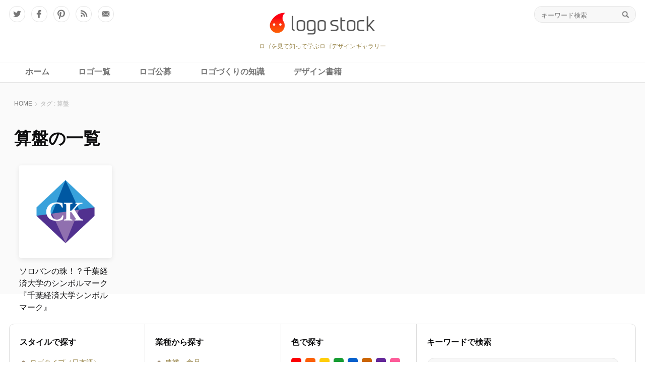

--- FILE ---
content_type: text/html; charset=UTF-8
request_url: https://logostock.jp/tag/%E7%AE%97%E7%9B%A4/
body_size: 14429
content:
<!DOCTYPE html PUBLIC "-//W3C//DTD XHTML 1.0 Transitional//EN" "http://www.w3.org/TR/xhtml1/DTD/xhtml1-transitional.dtd">
<html xmlns="http://www.w3.org/1999/xhtml">
<head>
  <meta http-equiv="Content-Type" content="text/html; charset=utf-8">
  <meta content="width=device-width, user-scalable=no, initial-scale=1, maximum-scale=1" name="viewport" />
  <title>タグ：算盤｜ロゴストック</title>

<meta name="description" content="" />

  <meta name="keywords" content="ロゴ,ロゴマーク,ロゴタイプ,ロゴデザイン,制作,作成,デザイン,デザイナー,コンペ,募集,公募,ギャラリー">
  <!-- header start -->
  <!-- Usual WP META -->
  <link rel="alternate" type="application/rss+xml" title="ロゴストック RSS Feed" href="https://logostock.jp/feed/">
  <link rel="alternate" type="application/rss+xml" title="RSS 2.0" href="https://logostock.jp/feed/">
  <link rel="alternate" type="text/xml" title="RSS .92" href="https://logostock.jp/feed/rss/">
  <link rel="alternate" type="application/atom+xml" title="Atom 1.0" href="https://logostock.jp/feed/atom/">
  <link rel="pingback" href="https://logostock.jp/wp/xmlrpc.php">
  <link rel="shortcut icon" href="https://logostock.jp/favicon.ico">

    <link rel="canonical" href="<br />
<b>Warning</b>:  Undefined variable $canonical_url in <b>/home/logostock/logostock.jp/public_html/wp/wp-content/themes/wp-logostock/header.php</b> on line <b>68</b><br />
" />

<meta name="google-site-verification" content="w3osPNnxsWi2hh32ANwvSntN-RNaGuISaq2DFbomoLw">

<!-- Google GA4 tag (gtag.js) -->
<script async src="https://www.googletagmanager.com/gtag/js?id=G-5G3ZLR5KSW"></script>
<script>
  window.dataLayer = window.dataLayer || [];
  function gtag(){dataLayer.push(arguments);}
  gtag('js', new Date());

  gtag('config', 'G-5G3ZLR5KSW');
</script>
<!-- Google GA4 tag (gtag.js) End -->

<!-- Global site tag (gtag.js) - Google Analytics -->
<script async src="https://www.googletagmanager.com/gtag/js?id=UA-1239234-1"></script>
<script>
  window.dataLayer = window.dataLayer || [];
  function gtag(){dataLayer.push(arguments);}
  gtag('js', new Date());

  gtag('config', 'UA-1239234-1');
</script>
<!-- Global site tag (gtag.js) - Google Analytics end -->

<!--ogp-->
<meta name="twitter:card" content="summary_large_image" />
<meta name="twitter:site" content="@logostock" />
<meta property="fb:app_id" content="1426212200996193"/>
<meta property="og:type" content="article"/>
    <meta property="og:url" content="https://logostock.jp/tag/%e7%ae%97%e7%9b%a4/" />
  <meta property="og:title" content="算盤｜ロゴストック" />
<meta property="og:site_name" content="ロゴストック"/>

<meta property="og:description" content="" />

<meta property="og:image" content="https://logostock.jp/wp/wp-content/themes/wp-logostock/ogp_default.jpg" />


  <!-- CSS -->
  <link rel="stylesheet" media="all" href="/wp/wp-content/themes/wp-logostock/css/jquery-ui.min.css">
  <link rel="stylesheet" media="all" href="/wp/wp-content/themes/wp-logostock/css/common.css">

  <!-- JS -->
  <script type="text/javascript" src="/wp/wp-content/themes/wp-logostock/js/jquery-3.1.1.min.js"></script>
  <script type="text/javascript" src="/wp/wp-content/themes/wp-logostock/js/jquery.easing.1.3.js"></script>
  <script type="text/javascript" src="/wp/wp-content/themes/wp-logostock/js/jquery-ui.min.js"></script>
  <script type="text/javascript" src="/wp/wp-content/themes/wp-logostock/js/common.js"></script>

  <!-- WP Head -->
<meta name='robots' content='max-image-preview:large' />
	<style>img:is([sizes="auto" i], [sizes^="auto," i]) { contain-intrinsic-size: 3000px 1500px }</style>
	<link rel="alternate" type="application/rss+xml" title="ロゴストック &raquo; 算盤 タグのフィード" href="https://logostock.jp/tag/%e7%ae%97%e7%9b%a4/feed/" />
<script type="text/javascript">
/* <![CDATA[ */
window._wpemojiSettings = {"baseUrl":"https:\/\/s.w.org\/images\/core\/emoji\/16.0.1\/72x72\/","ext":".png","svgUrl":"https:\/\/s.w.org\/images\/core\/emoji\/16.0.1\/svg\/","svgExt":".svg","source":{"concatemoji":"https:\/\/logostock.jp\/wp\/wp-includes\/js\/wp-emoji-release.min.js?ver=6.8.3"}};
/*! This file is auto-generated */
!function(s,n){var o,i,e;function c(e){try{var t={supportTests:e,timestamp:(new Date).valueOf()};sessionStorage.setItem(o,JSON.stringify(t))}catch(e){}}function p(e,t,n){e.clearRect(0,0,e.canvas.width,e.canvas.height),e.fillText(t,0,0);var t=new Uint32Array(e.getImageData(0,0,e.canvas.width,e.canvas.height).data),a=(e.clearRect(0,0,e.canvas.width,e.canvas.height),e.fillText(n,0,0),new Uint32Array(e.getImageData(0,0,e.canvas.width,e.canvas.height).data));return t.every(function(e,t){return e===a[t]})}function u(e,t){e.clearRect(0,0,e.canvas.width,e.canvas.height),e.fillText(t,0,0);for(var n=e.getImageData(16,16,1,1),a=0;a<n.data.length;a++)if(0!==n.data[a])return!1;return!0}function f(e,t,n,a){switch(t){case"flag":return n(e,"\ud83c\udff3\ufe0f\u200d\u26a7\ufe0f","\ud83c\udff3\ufe0f\u200b\u26a7\ufe0f")?!1:!n(e,"\ud83c\udde8\ud83c\uddf6","\ud83c\udde8\u200b\ud83c\uddf6")&&!n(e,"\ud83c\udff4\udb40\udc67\udb40\udc62\udb40\udc65\udb40\udc6e\udb40\udc67\udb40\udc7f","\ud83c\udff4\u200b\udb40\udc67\u200b\udb40\udc62\u200b\udb40\udc65\u200b\udb40\udc6e\u200b\udb40\udc67\u200b\udb40\udc7f");case"emoji":return!a(e,"\ud83e\udedf")}return!1}function g(e,t,n,a){var r="undefined"!=typeof WorkerGlobalScope&&self instanceof WorkerGlobalScope?new OffscreenCanvas(300,150):s.createElement("canvas"),o=r.getContext("2d",{willReadFrequently:!0}),i=(o.textBaseline="top",o.font="600 32px Arial",{});return e.forEach(function(e){i[e]=t(o,e,n,a)}),i}function t(e){var t=s.createElement("script");t.src=e,t.defer=!0,s.head.appendChild(t)}"undefined"!=typeof Promise&&(o="wpEmojiSettingsSupports",i=["flag","emoji"],n.supports={everything:!0,everythingExceptFlag:!0},e=new Promise(function(e){s.addEventListener("DOMContentLoaded",e,{once:!0})}),new Promise(function(t){var n=function(){try{var e=JSON.parse(sessionStorage.getItem(o));if("object"==typeof e&&"number"==typeof e.timestamp&&(new Date).valueOf()<e.timestamp+604800&&"object"==typeof e.supportTests)return e.supportTests}catch(e){}return null}();if(!n){if("undefined"!=typeof Worker&&"undefined"!=typeof OffscreenCanvas&&"undefined"!=typeof URL&&URL.createObjectURL&&"undefined"!=typeof Blob)try{var e="postMessage("+g.toString()+"("+[JSON.stringify(i),f.toString(),p.toString(),u.toString()].join(",")+"));",a=new Blob([e],{type:"text/javascript"}),r=new Worker(URL.createObjectURL(a),{name:"wpTestEmojiSupports"});return void(r.onmessage=function(e){c(n=e.data),r.terminate(),t(n)})}catch(e){}c(n=g(i,f,p,u))}t(n)}).then(function(e){for(var t in e)n.supports[t]=e[t],n.supports.everything=n.supports.everything&&n.supports[t],"flag"!==t&&(n.supports.everythingExceptFlag=n.supports.everythingExceptFlag&&n.supports[t]);n.supports.everythingExceptFlag=n.supports.everythingExceptFlag&&!n.supports.flag,n.DOMReady=!1,n.readyCallback=function(){n.DOMReady=!0}}).then(function(){return e}).then(function(){var e;n.supports.everything||(n.readyCallback(),(e=n.source||{}).concatemoji?t(e.concatemoji):e.wpemoji&&e.twemoji&&(t(e.twemoji),t(e.wpemoji)))}))}((window,document),window._wpemojiSettings);
/* ]]> */
</script>
<link rel='stylesheet' id='wpfp-css' href='https://logostock.jp/wp/wp-content/plugins/wp-favorite-posts/wpfp.css' type='text/css' />
<style id='wp-emoji-styles-inline-css' type='text/css'>

	img.wp-smiley, img.emoji {
		display: inline !important;
		border: none !important;
		box-shadow: none !important;
		height: 1em !important;
		width: 1em !important;
		margin: 0 0.07em !important;
		vertical-align: -0.1em !important;
		background: none !important;
		padding: 0 !important;
	}
</style>
<link rel='stylesheet' id='wp-block-library-css' href='https://logostock.jp/wp/wp-includes/css/dist/block-library/style.min.css?ver=6.8.3' type='text/css' media='all' />
<style id='classic-theme-styles-inline-css' type='text/css'>
/*! This file is auto-generated */
.wp-block-button__link{color:#fff;background-color:#32373c;border-radius:9999px;box-shadow:none;text-decoration:none;padding:calc(.667em + 2px) calc(1.333em + 2px);font-size:1.125em}.wp-block-file__button{background:#32373c;color:#fff;text-decoration:none}
</style>
<style id='rinkerg-gutenberg-rinker-style-inline-css' type='text/css'>
.wp-block-create-block-block{background-color:#21759b;color:#fff;padding:2px}

</style>
<style id='search-meter-recent-searches-style-inline-css' type='text/css'>
.wp-block-search-meter-recent-searches>h2{margin-block-end:0;margin-block-start:0}.wp-block-search-meter-recent-searches>ul{list-style:none;padding-left:0}

</style>
<style id='search-meter-popular-searches-style-inline-css' type='text/css'>
.wp-block-search-meter-popular-searches>h2{margin-block-end:0;margin-block-start:0}.wp-block-search-meter-popular-searches>ul{list-style:none;padding-left:0}

</style>
<style id='global-styles-inline-css' type='text/css'>
:root{--wp--preset--aspect-ratio--square: 1;--wp--preset--aspect-ratio--4-3: 4/3;--wp--preset--aspect-ratio--3-4: 3/4;--wp--preset--aspect-ratio--3-2: 3/2;--wp--preset--aspect-ratio--2-3: 2/3;--wp--preset--aspect-ratio--16-9: 16/9;--wp--preset--aspect-ratio--9-16: 9/16;--wp--preset--color--black: #000000;--wp--preset--color--cyan-bluish-gray: #abb8c3;--wp--preset--color--white: #ffffff;--wp--preset--color--pale-pink: #f78da7;--wp--preset--color--vivid-red: #cf2e2e;--wp--preset--color--luminous-vivid-orange: #ff6900;--wp--preset--color--luminous-vivid-amber: #fcb900;--wp--preset--color--light-green-cyan: #7bdcb5;--wp--preset--color--vivid-green-cyan: #00d084;--wp--preset--color--pale-cyan-blue: #8ed1fc;--wp--preset--color--vivid-cyan-blue: #0693e3;--wp--preset--color--vivid-purple: #9b51e0;--wp--preset--gradient--vivid-cyan-blue-to-vivid-purple: linear-gradient(135deg,rgba(6,147,227,1) 0%,rgb(155,81,224) 100%);--wp--preset--gradient--light-green-cyan-to-vivid-green-cyan: linear-gradient(135deg,rgb(122,220,180) 0%,rgb(0,208,130) 100%);--wp--preset--gradient--luminous-vivid-amber-to-luminous-vivid-orange: linear-gradient(135deg,rgba(252,185,0,1) 0%,rgba(255,105,0,1) 100%);--wp--preset--gradient--luminous-vivid-orange-to-vivid-red: linear-gradient(135deg,rgba(255,105,0,1) 0%,rgb(207,46,46) 100%);--wp--preset--gradient--very-light-gray-to-cyan-bluish-gray: linear-gradient(135deg,rgb(238,238,238) 0%,rgb(169,184,195) 100%);--wp--preset--gradient--cool-to-warm-spectrum: linear-gradient(135deg,rgb(74,234,220) 0%,rgb(151,120,209) 20%,rgb(207,42,186) 40%,rgb(238,44,130) 60%,rgb(251,105,98) 80%,rgb(254,248,76) 100%);--wp--preset--gradient--blush-light-purple: linear-gradient(135deg,rgb(255,206,236) 0%,rgb(152,150,240) 100%);--wp--preset--gradient--blush-bordeaux: linear-gradient(135deg,rgb(254,205,165) 0%,rgb(254,45,45) 50%,rgb(107,0,62) 100%);--wp--preset--gradient--luminous-dusk: linear-gradient(135deg,rgb(255,203,112) 0%,rgb(199,81,192) 50%,rgb(65,88,208) 100%);--wp--preset--gradient--pale-ocean: linear-gradient(135deg,rgb(255,245,203) 0%,rgb(182,227,212) 50%,rgb(51,167,181) 100%);--wp--preset--gradient--electric-grass: linear-gradient(135deg,rgb(202,248,128) 0%,rgb(113,206,126) 100%);--wp--preset--gradient--midnight: linear-gradient(135deg,rgb(2,3,129) 0%,rgb(40,116,252) 100%);--wp--preset--font-size--small: 13px;--wp--preset--font-size--medium: 20px;--wp--preset--font-size--large: 36px;--wp--preset--font-size--x-large: 42px;--wp--preset--spacing--20: 0.44rem;--wp--preset--spacing--30: 0.67rem;--wp--preset--spacing--40: 1rem;--wp--preset--spacing--50: 1.5rem;--wp--preset--spacing--60: 2.25rem;--wp--preset--spacing--70: 3.38rem;--wp--preset--spacing--80: 5.06rem;--wp--preset--shadow--natural: 6px 6px 9px rgba(0, 0, 0, 0.2);--wp--preset--shadow--deep: 12px 12px 50px rgba(0, 0, 0, 0.4);--wp--preset--shadow--sharp: 6px 6px 0px rgba(0, 0, 0, 0.2);--wp--preset--shadow--outlined: 6px 6px 0px -3px rgba(255, 255, 255, 1), 6px 6px rgba(0, 0, 0, 1);--wp--preset--shadow--crisp: 6px 6px 0px rgba(0, 0, 0, 1);}:where(.is-layout-flex){gap: 0.5em;}:where(.is-layout-grid){gap: 0.5em;}body .is-layout-flex{display: flex;}.is-layout-flex{flex-wrap: wrap;align-items: center;}.is-layout-flex > :is(*, div){margin: 0;}body .is-layout-grid{display: grid;}.is-layout-grid > :is(*, div){margin: 0;}:where(.wp-block-columns.is-layout-flex){gap: 2em;}:where(.wp-block-columns.is-layout-grid){gap: 2em;}:where(.wp-block-post-template.is-layout-flex){gap: 1.25em;}:where(.wp-block-post-template.is-layout-grid){gap: 1.25em;}.has-black-color{color: var(--wp--preset--color--black) !important;}.has-cyan-bluish-gray-color{color: var(--wp--preset--color--cyan-bluish-gray) !important;}.has-white-color{color: var(--wp--preset--color--white) !important;}.has-pale-pink-color{color: var(--wp--preset--color--pale-pink) !important;}.has-vivid-red-color{color: var(--wp--preset--color--vivid-red) !important;}.has-luminous-vivid-orange-color{color: var(--wp--preset--color--luminous-vivid-orange) !important;}.has-luminous-vivid-amber-color{color: var(--wp--preset--color--luminous-vivid-amber) !important;}.has-light-green-cyan-color{color: var(--wp--preset--color--light-green-cyan) !important;}.has-vivid-green-cyan-color{color: var(--wp--preset--color--vivid-green-cyan) !important;}.has-pale-cyan-blue-color{color: var(--wp--preset--color--pale-cyan-blue) !important;}.has-vivid-cyan-blue-color{color: var(--wp--preset--color--vivid-cyan-blue) !important;}.has-vivid-purple-color{color: var(--wp--preset--color--vivid-purple) !important;}.has-black-background-color{background-color: var(--wp--preset--color--black) !important;}.has-cyan-bluish-gray-background-color{background-color: var(--wp--preset--color--cyan-bluish-gray) !important;}.has-white-background-color{background-color: var(--wp--preset--color--white) !important;}.has-pale-pink-background-color{background-color: var(--wp--preset--color--pale-pink) !important;}.has-vivid-red-background-color{background-color: var(--wp--preset--color--vivid-red) !important;}.has-luminous-vivid-orange-background-color{background-color: var(--wp--preset--color--luminous-vivid-orange) !important;}.has-luminous-vivid-amber-background-color{background-color: var(--wp--preset--color--luminous-vivid-amber) !important;}.has-light-green-cyan-background-color{background-color: var(--wp--preset--color--light-green-cyan) !important;}.has-vivid-green-cyan-background-color{background-color: var(--wp--preset--color--vivid-green-cyan) !important;}.has-pale-cyan-blue-background-color{background-color: var(--wp--preset--color--pale-cyan-blue) !important;}.has-vivid-cyan-blue-background-color{background-color: var(--wp--preset--color--vivid-cyan-blue) !important;}.has-vivid-purple-background-color{background-color: var(--wp--preset--color--vivid-purple) !important;}.has-black-border-color{border-color: var(--wp--preset--color--black) !important;}.has-cyan-bluish-gray-border-color{border-color: var(--wp--preset--color--cyan-bluish-gray) !important;}.has-white-border-color{border-color: var(--wp--preset--color--white) !important;}.has-pale-pink-border-color{border-color: var(--wp--preset--color--pale-pink) !important;}.has-vivid-red-border-color{border-color: var(--wp--preset--color--vivid-red) !important;}.has-luminous-vivid-orange-border-color{border-color: var(--wp--preset--color--luminous-vivid-orange) !important;}.has-luminous-vivid-amber-border-color{border-color: var(--wp--preset--color--luminous-vivid-amber) !important;}.has-light-green-cyan-border-color{border-color: var(--wp--preset--color--light-green-cyan) !important;}.has-vivid-green-cyan-border-color{border-color: var(--wp--preset--color--vivid-green-cyan) !important;}.has-pale-cyan-blue-border-color{border-color: var(--wp--preset--color--pale-cyan-blue) !important;}.has-vivid-cyan-blue-border-color{border-color: var(--wp--preset--color--vivid-cyan-blue) !important;}.has-vivid-purple-border-color{border-color: var(--wp--preset--color--vivid-purple) !important;}.has-vivid-cyan-blue-to-vivid-purple-gradient-background{background: var(--wp--preset--gradient--vivid-cyan-blue-to-vivid-purple) !important;}.has-light-green-cyan-to-vivid-green-cyan-gradient-background{background: var(--wp--preset--gradient--light-green-cyan-to-vivid-green-cyan) !important;}.has-luminous-vivid-amber-to-luminous-vivid-orange-gradient-background{background: var(--wp--preset--gradient--luminous-vivid-amber-to-luminous-vivid-orange) !important;}.has-luminous-vivid-orange-to-vivid-red-gradient-background{background: var(--wp--preset--gradient--luminous-vivid-orange-to-vivid-red) !important;}.has-very-light-gray-to-cyan-bluish-gray-gradient-background{background: var(--wp--preset--gradient--very-light-gray-to-cyan-bluish-gray) !important;}.has-cool-to-warm-spectrum-gradient-background{background: var(--wp--preset--gradient--cool-to-warm-spectrum) !important;}.has-blush-light-purple-gradient-background{background: var(--wp--preset--gradient--blush-light-purple) !important;}.has-blush-bordeaux-gradient-background{background: var(--wp--preset--gradient--blush-bordeaux) !important;}.has-luminous-dusk-gradient-background{background: var(--wp--preset--gradient--luminous-dusk) !important;}.has-pale-ocean-gradient-background{background: var(--wp--preset--gradient--pale-ocean) !important;}.has-electric-grass-gradient-background{background: var(--wp--preset--gradient--electric-grass) !important;}.has-midnight-gradient-background{background: var(--wp--preset--gradient--midnight) !important;}.has-small-font-size{font-size: var(--wp--preset--font-size--small) !important;}.has-medium-font-size{font-size: var(--wp--preset--font-size--medium) !important;}.has-large-font-size{font-size: var(--wp--preset--font-size--large) !important;}.has-x-large-font-size{font-size: var(--wp--preset--font-size--x-large) !important;}
:where(.wp-block-post-template.is-layout-flex){gap: 1.25em;}:where(.wp-block-post-template.is-layout-grid){gap: 1.25em;}
:where(.wp-block-columns.is-layout-flex){gap: 2em;}:where(.wp-block-columns.is-layout-grid){gap: 2em;}
:root :where(.wp-block-pullquote){font-size: 1.5em;line-height: 1.6;}
</style>
<link rel='stylesheet' id='contact-form-7-css' href='https://logostock.jp/wp/wp-content/plugins/contact-form-7/includes/css/styles.css?ver=6.1.4' type='text/css' media='all' />
<link rel='stylesheet' id='contact-form-7-confirm-css' href='https://logostock.jp/wp/wp-content/plugins/contact-form-7-add-confirm/includes/css/styles.css?ver=5.1' type='text/css' media='all' />
<link rel='stylesheet' id='spam-protect-for-contact-form7-css' href='https://logostock.jp/wp/wp-content/plugins/wp-contact-form-7-spam-blocker/frontend/css/spam-protect-for-contact-form7.css?ver=1.0.0' type='text/css' media='all' />
<link rel='stylesheet' id='ppress-frontend-css' href='https://logostock.jp/wp/wp-content/plugins/wp-user-avatar/assets/css/frontend.min.css?ver=4.16.8' type='text/css' media='all' />
<link rel='stylesheet' id='ppress-flatpickr-css' href='https://logostock.jp/wp/wp-content/plugins/wp-user-avatar/assets/flatpickr/flatpickr.min.css?ver=4.16.8' type='text/css' media='all' />
<link rel='stylesheet' id='ppress-select2-css' href='https://logostock.jp/wp/wp-content/plugins/wp-user-avatar/assets/select2/select2.min.css?ver=6.8.3' type='text/css' media='all' />
<link rel='stylesheet' id='yyi_rinker_stylesheet-css' href='https://logostock.jp/wp/wp-content/plugins/yyi-rinker/css/style.css?v=1.11.1&#038;ver=6.8.3' type='text/css' media='all' />
<script type="text/javascript" src="https://logostock.jp/wp/wp-includes/js/jquery/jquery.min.js?ver=3.7.1" id="jquery-core-js"></script>
<script type="text/javascript" src="https://logostock.jp/wp/wp-includes/js/jquery/jquery-migrate.min.js?ver=3.4.1" id="jquery-migrate-js"></script>
<script type="text/javascript" src="https://logostock.jp/wp/wp-content/plugins/wp-contact-form-7-spam-blocker/frontend/js/spam-protect-for-contact-form7.js?ver=1.0.0" id="spam-protect-for-contact-form7-js"></script>
<script type="text/javascript" src="https://logostock.jp/wp/wp-content/plugins/wp-user-avatar/assets/flatpickr/flatpickr.min.js?ver=4.16.8" id="ppress-flatpickr-js"></script>
<script type="text/javascript" src="https://logostock.jp/wp/wp-content/plugins/wp-user-avatar/assets/select2/select2.min.js?ver=4.16.8" id="ppress-select2-js"></script>
<script type="text/javascript" src="https://logostock.jp/wp/wp-content/plugins/wp-favorite-posts/script.js?ver=1.6.8" id="wp-favorite-posts-js"></script>
<link rel="https://api.w.org/" href="https://logostock.jp/wp-json/" /><link rel="alternate" title="JSON" type="application/json" href="https://logostock.jp/wp-json/wp/v2/tags/780" /><link rel="EditURI" type="application/rsd+xml" title="RSD" href="https://logostock.jp/wp/xmlrpc.php?rsd" />
<meta name="generator" content="WordPress 6.8.3" />
<!--===========================================================

	Add to Head, a WordPress Plugin
	Samuel H. Cohen, samuelhcohen.com
	The easiest way to add any content (CSS, Javascript, meta, 
	etc...) to the head section of every page of your 
	WordPress site.

	Add content (CSS, Javascript, meta, etc...) to this file 
	to include it in the <head>...</head> section of your 
	WordPress site. For example, you could include a style 
	like this:
	
		<style type="text/css">
			body {
				background-color: #666;
			}
		</style>
		
	Don't forget to put your content outside of this comment 
	block (duh!). Although, it would probably be best to 
	remove this whole dang thing before you go live (other-
	wise, this comment block will be outputted along with 
	your content).
		
============================================================-->
<style>
.yyi-rinker-images {
    display: flex;
    justify-content: center;
    align-items: center;
    position: relative;

}
div.yyi-rinker-image img.yyi-rinker-main-img.hidden {
    display: none;
}

.yyi-rinker-images-arrow {
    cursor: pointer;
    position: absolute;
    top: 50%;
    display: block;
    margin-top: -11px;
    opacity: 0.6;
    width: 22px;
}

.yyi-rinker-images-arrow-left{
    left: -10px;
}
.yyi-rinker-images-arrow-right{
    right: -10px;
}

.yyi-rinker-images-arrow-left.hidden {
    display: none;
}

.yyi-rinker-images-arrow-right.hidden {
    display: none;
}
div.yyi-rinker-contents.yyi-rinker-design-tate  div.yyi-rinker-box{
    flex-direction: column;
}

div.yyi-rinker-contents.yyi-rinker-design-slim div.yyi-rinker-box .yyi-rinker-links {
    flex-direction: column;
}

div.yyi-rinker-contents.yyi-rinker-design-slim div.yyi-rinker-info {
    width: 100%;
}

div.yyi-rinker-contents.yyi-rinker-design-slim .yyi-rinker-title {
    text-align: center;
}

div.yyi-rinker-contents.yyi-rinker-design-slim .yyi-rinker-links {
    text-align: center;
}
div.yyi-rinker-contents.yyi-rinker-design-slim .yyi-rinker-image {
    margin: auto;
}

div.yyi-rinker-contents.yyi-rinker-design-slim div.yyi-rinker-info ul.yyi-rinker-links li {
	align-self: stretch;
}
div.yyi-rinker-contents.yyi-rinker-design-slim div.yyi-rinker-box div.yyi-rinker-info {
	padding: 0;
}
div.yyi-rinker-contents.yyi-rinker-design-slim div.yyi-rinker-box {
	flex-direction: column;
	padding: 14px 5px 0;
}

.yyi-rinker-design-slim div.yyi-rinker-box div.yyi-rinker-info {
	text-align: center;
}

.yyi-rinker-design-slim div.price-box span.price {
	display: block;
}

div.yyi-rinker-contents.yyi-rinker-design-slim div.yyi-rinker-info div.yyi-rinker-title a{
	font-size:16px;
}

div.yyi-rinker-contents.yyi-rinker-design-slim ul.yyi-rinker-links li.amazonkindlelink:before,  div.yyi-rinker-contents.yyi-rinker-design-slim ul.yyi-rinker-links li.amazonlink:before,  div.yyi-rinker-contents.yyi-rinker-design-slim ul.yyi-rinker-links li.rakutenlink:before, div.yyi-rinker-contents.yyi-rinker-design-slim ul.yyi-rinker-links li.yahoolink:before, div.yyi-rinker-contents.yyi-rinker-design-slim ul.yyi-rinker-links li.mercarilink:before {
	font-size:12px;
}

div.yyi-rinker-contents.yyi-rinker-design-slim ul.yyi-rinker-links li a {
	font-size: 13px;
}
.entry-content ul.yyi-rinker-links li {
	padding: 0;
}

div.yyi-rinker-contents .yyi-rinker-attention.attention_desing_right_ribbon {
    width: 89px;
    height: 91px;
    position: absolute;
    top: -1px;
    right: -1px;
    left: auto;
    overflow: hidden;
}

div.yyi-rinker-contents .yyi-rinker-attention.attention_desing_right_ribbon span {
    display: inline-block;
    width: 146px;
    position: absolute;
    padding: 4px 0;
    left: -13px;
    top: 12px;
    text-align: center;
    font-size: 12px;
    line-height: 24px;
    -webkit-transform: rotate(45deg);
    transform: rotate(45deg);
    box-shadow: 0 1px 3px rgba(0, 0, 0, 0.2);
}

div.yyi-rinker-contents .yyi-rinker-attention.attention_desing_right_ribbon {
    background: none;
}
.yyi-rinker-attention.attention_desing_right_ribbon .yyi-rinker-attention-after,
.yyi-rinker-attention.attention_desing_right_ribbon .yyi-rinker-attention-before{
display:none;
}
div.yyi-rinker-use-right_ribbon div.yyi-rinker-title {
    margin-right: 2rem;
}

				</style><style type="text/css">
.no-js .native-lazyload-js-fallback {
	display: none;
}
</style>
		<!-- この URL で利用できる AMP HTML バージョンはありません。 --><style type="text/css">.saboxplugin-wrap{-webkit-box-sizing:border-box;-moz-box-sizing:border-box;-ms-box-sizing:border-box;box-sizing:border-box;border:1px solid #eee;width:100%;clear:both;display:block;overflow:hidden;word-wrap:break-word;position:relative}.saboxplugin-wrap .saboxplugin-gravatar{float:left;padding:0 20px 20px 20px}.saboxplugin-wrap .saboxplugin-gravatar img{max-width:100px;height:auto;border-radius:0;}.saboxplugin-wrap .saboxplugin-authorname{font-size:18px;line-height:1;margin:20px 0 0 20px;display:block}.saboxplugin-wrap .saboxplugin-authorname a{text-decoration:none}.saboxplugin-wrap .saboxplugin-authorname a:focus{outline:0}.saboxplugin-wrap .saboxplugin-desc{display:block;margin:5px 20px}.saboxplugin-wrap .saboxplugin-desc a{text-decoration:underline}.saboxplugin-wrap .saboxplugin-desc p{margin:5px 0 12px}.saboxplugin-wrap .saboxplugin-web{margin:0 20px 15px;text-align:left}.saboxplugin-wrap .sab-web-position{text-align:right}.saboxplugin-wrap .saboxplugin-web a{color:#ccc;text-decoration:none}.saboxplugin-wrap .saboxplugin-socials{position:relative;display:block;background:#fcfcfc;padding:5px;border-top:1px solid #eee}.saboxplugin-wrap .saboxplugin-socials a svg{width:20px;height:20px}.saboxplugin-wrap .saboxplugin-socials a svg .st2{fill:#fff; transform-origin:center center;}.saboxplugin-wrap .saboxplugin-socials a svg .st1{fill:rgba(0,0,0,.3)}.saboxplugin-wrap .saboxplugin-socials a:hover{opacity:.8;-webkit-transition:opacity .4s;-moz-transition:opacity .4s;-o-transition:opacity .4s;transition:opacity .4s;box-shadow:none!important;-webkit-box-shadow:none!important}.saboxplugin-wrap .saboxplugin-socials .saboxplugin-icon-color{box-shadow:none;padding:0;border:0;-webkit-transition:opacity .4s;-moz-transition:opacity .4s;-o-transition:opacity .4s;transition:opacity .4s;display:inline-block;color:#fff;font-size:0;text-decoration:inherit;margin:5px;-webkit-border-radius:0;-moz-border-radius:0;-ms-border-radius:0;-o-border-radius:0;border-radius:0;overflow:hidden}.saboxplugin-wrap .saboxplugin-socials .saboxplugin-icon-grey{text-decoration:inherit;box-shadow:none;position:relative;display:-moz-inline-stack;display:inline-block;vertical-align:middle;zoom:1;margin:10px 5px;color:#444;fill:#444}.clearfix:after,.clearfix:before{content:' ';display:table;line-height:0;clear:both}.ie7 .clearfix{zoom:1}.saboxplugin-socials.sabox-colored .saboxplugin-icon-color .sab-twitch{border-color:#38245c}.saboxplugin-socials.sabox-colored .saboxplugin-icon-color .sab-behance{border-color:#003eb0}.saboxplugin-socials.sabox-colored .saboxplugin-icon-color .sab-deviantart{border-color:#036824}.saboxplugin-socials.sabox-colored .saboxplugin-icon-color .sab-digg{border-color:#00327c}.saboxplugin-socials.sabox-colored .saboxplugin-icon-color .sab-dribbble{border-color:#ba1655}.saboxplugin-socials.sabox-colored .saboxplugin-icon-color .sab-facebook{border-color:#1e2e4f}.saboxplugin-socials.sabox-colored .saboxplugin-icon-color .sab-flickr{border-color:#003576}.saboxplugin-socials.sabox-colored .saboxplugin-icon-color .sab-github{border-color:#264874}.saboxplugin-socials.sabox-colored .saboxplugin-icon-color .sab-google{border-color:#0b51c5}.saboxplugin-socials.sabox-colored .saboxplugin-icon-color .sab-html5{border-color:#902e13}.saboxplugin-socials.sabox-colored .saboxplugin-icon-color .sab-instagram{border-color:#1630aa}.saboxplugin-socials.sabox-colored .saboxplugin-icon-color .sab-linkedin{border-color:#00344f}.saboxplugin-socials.sabox-colored .saboxplugin-icon-color .sab-pinterest{border-color:#5b040e}.saboxplugin-socials.sabox-colored .saboxplugin-icon-color .sab-reddit{border-color:#992900}.saboxplugin-socials.sabox-colored .saboxplugin-icon-color .sab-rss{border-color:#a43b0a}.saboxplugin-socials.sabox-colored .saboxplugin-icon-color .sab-sharethis{border-color:#5d8420}.saboxplugin-socials.sabox-colored .saboxplugin-icon-color .sab-soundcloud{border-color:#995200}.saboxplugin-socials.sabox-colored .saboxplugin-icon-color .sab-spotify{border-color:#0f612c}.saboxplugin-socials.sabox-colored .saboxplugin-icon-color .sab-stackoverflow{border-color:#a95009}.saboxplugin-socials.sabox-colored .saboxplugin-icon-color .sab-steam{border-color:#006388}.saboxplugin-socials.sabox-colored .saboxplugin-icon-color .sab-user_email{border-color:#b84e05}.saboxplugin-socials.sabox-colored .saboxplugin-icon-color .sab-tumblr{border-color:#10151b}.saboxplugin-socials.sabox-colored .saboxplugin-icon-color .sab-twitter{border-color:#0967a0}.saboxplugin-socials.sabox-colored .saboxplugin-icon-color .sab-vimeo{border-color:#0d7091}.saboxplugin-socials.sabox-colored .saboxplugin-icon-color .sab-windows{border-color:#003f71}.saboxplugin-socials.sabox-colored .saboxplugin-icon-color .sab-whatsapp{border-color:#003f71}.saboxplugin-socials.sabox-colored .saboxplugin-icon-color .sab-wordpress{border-color:#0f3647}.saboxplugin-socials.sabox-colored .saboxplugin-icon-color .sab-yahoo{border-color:#14002d}.saboxplugin-socials.sabox-colored .saboxplugin-icon-color .sab-youtube{border-color:#900}.saboxplugin-socials.sabox-colored .saboxplugin-icon-color .sab-xing{border-color:#000202}.saboxplugin-socials.sabox-colored .saboxplugin-icon-color .sab-mixcloud{border-color:#2475a0}.saboxplugin-socials.sabox-colored .saboxplugin-icon-color .sab-vk{border-color:#243549}.saboxplugin-socials.sabox-colored .saboxplugin-icon-color .sab-medium{border-color:#00452c}.saboxplugin-socials.sabox-colored .saboxplugin-icon-color .sab-quora{border-color:#420e00}.saboxplugin-socials.sabox-colored .saboxplugin-icon-color .sab-meetup{border-color:#9b181c}.saboxplugin-socials.sabox-colored .saboxplugin-icon-color .sab-goodreads{border-color:#000}.saboxplugin-socials.sabox-colored .saboxplugin-icon-color .sab-snapchat{border-color:#999700}.saboxplugin-socials.sabox-colored .saboxplugin-icon-color .sab-500px{border-color:#00557f}.saboxplugin-socials.sabox-colored .saboxplugin-icon-color .sab-mastodont{border-color:#185886}.sabox-plus-item{margin-bottom:20px}@media screen and (max-width:480px){.saboxplugin-wrap{text-align:center}.saboxplugin-wrap .saboxplugin-gravatar{float:none;padding:20px 0;text-align:center;margin:0 auto;display:block}.saboxplugin-wrap .saboxplugin-gravatar img{float:none;display:inline-block;display:-moz-inline-stack;vertical-align:middle;zoom:1}.saboxplugin-wrap .saboxplugin-desc{margin:0 10px 20px;text-align:center}.saboxplugin-wrap .saboxplugin-authorname{text-align:center;margin:10px 0 20px}}body .saboxplugin-authorname a,body .saboxplugin-authorname a:hover{box-shadow:none;-webkit-box-shadow:none}a.sab-profile-edit{font-size:16px!important;line-height:1!important}.sab-edit-settings a,a.sab-profile-edit{color:#0073aa!important;box-shadow:none!important;-webkit-box-shadow:none!important}.sab-edit-settings{margin-right:15px;position:absolute;right:0;z-index:2;bottom:10px;line-height:20px}.sab-edit-settings i{margin-left:5px}.saboxplugin-socials{line-height:1!important}.rtl .saboxplugin-wrap .saboxplugin-gravatar{float:right}.rtl .saboxplugin-wrap .saboxplugin-authorname{display:flex;align-items:center}.rtl .saboxplugin-wrap .saboxplugin-authorname .sab-profile-edit{margin-right:10px}.rtl .sab-edit-settings{right:auto;left:0}img.sab-custom-avatar{max-width:75px;}.saboxplugin-wrap .saboxplugin-gravatar img {-webkit-border-radius:50%;-moz-border-radius:50%;-ms-border-radius:50%;-o-border-radius:50%;border-radius:50%;}.saboxplugin-wrap .saboxplugin-gravatar img {-webkit-border-radius:50%;-moz-border-radius:50%;-ms-border-radius:50%;-o-border-radius:50%;border-radius:50%;}.saboxplugin-wrap .saboxplugin-socials{background-color:#ffffff;}.saboxplugin-wrap {background-color:#ffffff;}.saboxplugin-wrap .saboxplugin-socials .saboxplugin-icon-grey {color:#99864b; fill:#99864b;}.saboxplugin-wrap .saboxplugin-authorname a,.saboxplugin-wrap .saboxplugin-authorname span {color:#000000;}.saboxplugin-wrap {margin-top:0px; margin-bottom:0px; padding: 0px 0px }.saboxplugin-wrap .saboxplugin-authorname {font-size:18px; line-height:25px;}.saboxplugin-wrap .saboxplugin-desc p, .saboxplugin-wrap .saboxplugin-desc {font-size:14px !important; line-height:21px !important;}.saboxplugin-wrap .saboxplugin-web {font-size:14px;}.saboxplugin-wrap .saboxplugin-socials a svg {width:18px;height:18px;}</style>
</head>
<body class="home blog">
<!-- google auto ad -->
<script data-ad-client="ca-pub-7973766989626008" async src="https://pagead2.googlesyndication.com/pagead/js/adsbygoogle.js"></script>
<!-- google auto ad end -->
<!-- FB share button start -->
<div id="fb-root"></div>
<script async defer crossorigin="anonymous" src="https://connect.facebook.net/ja_JP/sdk.js#xfbml=1&version=v4.0&appId=1426212200996193&autoLogAppEvents=1"></script>
<!-- FB share button end -->
<a name="_pagetop" id="_pagetop" class="anq"></a>
<header id="headerSp"></header>
<header id="header">
  <div class="headerIn cf">
    <div class="t cf">
      <a class="menu-trigger" href="javascript:void(0)" id="btnSpMenu" onclick="spMenu()">
        <span></span>
        <span></span>
        <span></span>
      </a>
      <ul class="nav">
        <li>
          <a href="https://twitter.com/intent/follow?original_referer=https%3A%2F%2Flogostock.jp%2F&ref_src=twsrc%5Etfw&region=follow_link&screen_name=logostock&tw_p=followbutton" title="Twitterでフォロー" class="twitter">
           <span>Twitterでフォロー</span>
          </a>
        </li>
        <li>
          <a href="https://www.facebook.com/logostock/" title="Facebookページ" class="facebook">
           <span>Facebookページ</span>
          </a>
        </li>
        <li>
          <a href="https://www.pinterest.jp/logostock/" title="Pinterest" class="pinterest">
           <span>Pinterest</span>
          </a>
        </li>
        <li>
          <a href="/feed/" title="Feedを購読" class="feed">
           <span>Feedを購読</span>
          </a>
        </li>
        <li>
          <a href="/inquiry/" title="お問い合わせ" class="mail">
           <span>お問い合わせ</span>
          </a>
        </li>
      </ul>

      <div class="siteLogo">
        <a href="/" title="ロゴストック">
          <img src="/wp/wp-content/themes/wp-logostock/images/logo_01.png" alt="ロゴストック">
        </a>
      </div><!-- /siteLogo -->
      <h2 class="siteTagline">
        ロゴを見て知って学ぶロゴデザインギャラリー
      </h2> <!-- /siteTagline -->
      <div class="search">
        <form method="get" action="/" id="formSearch" class="formSearch">
          <a href="javascript:void(0)" class="btn" onClick="$('#formSearch').submit()">
            <span>検索</span>
          </a>
          <input type="text" value="" name="s" class="s" placeholder="キーワード検索">
        </form><!-- /formSearch -->
      </div><!--/search -->
    </div><!-- /t -->
    <div class="b cf">
      <div class="bIn cf">
        <ul class="nav">
          <li>
            <a href="/" class="home<br />
<b>Warning</b>:  Undefined variable $__c in <b>/home/logostock/logostock.jp/public_html/wp/wp-content/themes/wp-logostock/headmenu.php</b> on line <b>68</b><br />
" title="ホーム">
              <span>ホーム</span>
            </a>
          </li>
          <li>
            <a href="/all/" class="catalog<br />
<b>Warning</b>:  Undefined variable $__c in <b>/home/logostock/logostock.jp/public_html/wp/wp-content/themes/wp-logostock/headmenu.php</b> on line <b>73</b><br />
" title="ロゴ一覧">
              <span>ロゴ一覧</span>
            </a>
          </li>
          <li>
            <a href="/contest/" class="contest<br />
<b>Warning</b>:  Undefined variable $__c in <b>/home/logostock/logostock.jp/public_html/wp/wp-content/themes/wp-logostock/headmenu.php</b> on line <b>78</b><br />
" title="ロゴ公募">
              <span>ロゴ公募</span>
            </a>
          </li>
          <li>
            <a href="/logo-knowledge/" class="knowledge<br />
<b>Warning</b>:  Undefined variable $__c in <b>/home/logostock/logostock.jp/public_html/wp/wp-content/themes/wp-logostock/headmenu.php</b> on line <b>83</b><br />
" title="ロゴづくりの知識">
              <span>ロゴづくりの知識</span>
            </a>
          </li>
          <li>
          	<a href="/category/books/" class="knowledge<br />
<b>Warning</b>:  Undefined variable $__c in <b>/home/logostock/logostock.jp/public_html/wp/wp-content/themes/wp-logostock/headmenu.php</b> on line <b>88</b><br />
" title="デザイン書籍">
          		<span>デザイン書籍</span>
          	</a>
          </li>
        </ul><!-- /nav -->
<!--        <a href="#" class="btn" title="">
          <span></span>
        </a> -->
      </div><!-- /bIn -->
    </div><!-- /b -->
  </div><!-- /headerIn -->
</header><!-- /header -->

<div id="wrap" class="bgHeading">
 <section class="section typeA cf">
   <div class="sectionIn cf">
     <div class="heading typeEntry">
       <div id="breadcrumb" class="breadThumbs"><ul><li><a href="https://logostock.jp/">HOME</a></li><li>タグ : 算盤</li></ul></div>       <h1 class="h2B mb30">算盤の一覧</h1>
     </div><!-- /heading -->

     <ul class="list col-6 col-logo cf">


       <!-- 1 -->
       <li>
         <div class="p" id="post-9308">
           <a href="https://logostock.jp/chibakeizaidai/" title="千葉経済大学シンボルマークのロゴ">
             <img src="
/logostock/images/chibakeizaiuniv.png             " alt="千葉経済大学シンボルマークのロゴマーク">
           </a>
         </div><!-- /p -->
         <div class="b">
           <div class="title">
             <h3>
               <a href="https://logostock.jp/chibakeizaidai/" title="ソロバンの珠！？千葉経済大学のシンボルマーク">ソロバンの珠！？千葉経済大学のシンボルマーク『千葉経済大学シンボルマーク』</a>
             </h3>
           </div><!-- /title -->
         </div><!-- /b -->
       </li>
     </ul><!-- /listCol-4 -->


     
     <div class="searchBlock cf">
       <div class="searchBlockIn cf">
         <div class="col col-1">
           <div class="h">
             <h3>スタイルで探す</h3>
           </div>
           <div class="b">
             <ul class="listPointerA">
               <li><a href="/style-logotype-ja/"><span>ロゴタイプ（日本語）</span></a></li>
               <li><a href="/style-logotype-en/"><span>ロゴタイプ（英語）</span></a></li>
               <li><a href="/style-mark_and_type/"><span>シンボル＋ロゴタイプ</span></a></li>
               <li><a href="/style-typemark/"><span>文字一体型シンボル</span></a></li>
               <li><a href="/style-symbolmark/"><span>シンボルマークのみ</span></a></li>
             </ul>
           </div>
           <div class="h">
             <h3>種類で探す</h3>
           </div>
           <div class="b">
             <ul class="listPointerA">
              <li><a href="/category/c-app/corporatelogo/"><span>企業ロゴ</span></a></li>
              <li><a href="/category/c-app/servicelogo/"><span>サービスのロゴ</span></a></li>
              <li><a href="/category/c-app/shoplogo/"><span>店舗ロゴ</span></a></li>
              <li><a href="/category/c-app/eventlogo/"><span>イベント・キャンペーンロゴ</span></a></li>
              <li><a href="/category/c-app/productlogo/"><span>商品・プロダクトロゴ</span></a></li>
              <li><a href="/category/c-app/titlelogo/"><span>タイトルロゴ</span></a></li>
              <li><a href="/category/c-app/regionallogo/"><span>地域ブランディングロゴ</span></a></li>
              <li><a href="/category/c-app/facilitieslogo/"><span>施設ロゴ</span></a></li>
              <li><a href="/category/c-app/schoollogo/"><span>学校ロゴ</span></a></li>
              <li><a href="/category/c-app/teamlogo/"><span>チーム・クラブロゴ</span></a></li>
              <li><a href="/category/c-app/namelogo/"><span>個人・アーティストロゴ</span></a></li>
              <li><a href="/category/c-app/certificationlogo/"><span>認証・認定マーク</span></a></li>
             </ul>
           </div>
         </div><!-- /col-1 -->
         <div class="col col-1">
           <div class="h">
             <h3>業種から探す</h3>
           </div>
           <div class="b">
             <ul class="listPointerA">
              <li><a href="/category/c-logo/food/"><span>農業・食品</span></a></li>
              <li><a href="/category/c-logo/house/"><span>住宅・不動産・建設</span></a></li>
              <li><a href="/category/c-logo/internet/"><span>IT・通信</span></a></li>
              <li><a href="/category/c-logo/corporateservices/"><span>人材・法人サービス</span></a></li>
              <li><a href="/category/c-logo/fashion/"><span>ファッション・スポーツ</span></a></li>
              <li><a href="/category/c-logo/foodservice/"><span>飲食店・生活サービス</span></a></li>
              <li><a href="/category/c-logo/pet/"><span>ペット</span></a></li>
              <li><a href="/category/c-logo/car/"><span>自動車・バイク</span></a></li>
              <li><a href="/category/c-logo/medic/"><span>医療・美容</span></a></li>
              <li><a href="/category/c-logo/health/"><span>健康・フィットネス</span></a></li>
              <li><a href="/category/c-logo/electronics/"><span>エレクトロニクス</span></a></li>
              <li><a href="/category/c-logo/travel/"><span>旅行・ホテル・レジャー</span></a></li>
              <li><a href="/category/c-logo/retail/"><span>流通・小売・販売</span></a></li>
              <li><a href="/category/c-logo/transport/"><span>物流・運輸・交通</span></a></li>
              <li><a href="/category/c-logo/education/"><span>教育・学習</span></a></li>
              <li><a href="/category/c-logo/entertainment/"><span>エンターテインメント</span></a></li>
              <li><a href="/category/c-logo/design/"><span>デザイン・クリエイティブ</span></a></li>
              <li><a href="/category/c-logo/npo/"><span>NPO・公共団体</span></a></li>
              <li><a href="/category/c-logo/daigaku/"><span>大学</span></a></li>
              <li><a href="/category/c-logo/museum/"><span>美術館・博物館・動物園</span></a></li>
              <li><a href="/category/c-logo/finance/"><span>金融</span></a></li>
              <li><a href="/category/c-logo/other/"><span>その他の業種</span></a></li>
              <li><a href="/category/c-logo/anniversary/"><span>周年・記念</span></a></li>
              <li><a href="/category/c-logo/local/"><span>地域ブランディング</span></a></li>
             </ul>
           </div>
         </div><!-- /col-1 -->
         <div class="col col-1">
           <div class="h">
             <h3>色で探す</h3>
           </div>
           <div class="b">
            <div class="listColorA">
             <ul class="cf">
              <li><a href="/category/c-color/red/" class="red _tooltip" title="赤"><span>赤</span></a></li>
              <li><a href="/category/c-color/orange/" class="orange _tooltip" title="オレンジ"><span>オレンジ</span></a></li>
              <li><a href="/category/c-color/yellow/" class="yellow _tooltip" title="黄"><span>黄</span></a></li>
              <li><a href="/category/c-color/green/" class="green _tooltip" title="緑"><span>緑</span></a></li>
              <li><a href="/category/c-color/blue/" class="blue _tooltip" title="青"><span>青</span></a></li>
              <li><a href="/category/c-color/brown/" class="brown _tooltip" title="茶"><span>茶</span></a></li>
              <li><a href="/category/c-color/purple/" class="purple _tooltip" title="紫"><span>紫</span></a></li>
              <li><a href="/category/c-color/pink/" class="pink _tooltip" title="ピンク"><span>ピンク</span></a></li>
              <li><a href="/category/c-color/white/" class="white _tooltip" title="白"><span>白</span></a></li>
              <li><a href="/category/c-color/black/" class="black _tooltip" title="黒"><span>黒</span></a></li>
              <li><a href="/category/c-color/gray/" class="gray _tooltip" title="グレー"><span>グレー</span></a></li>
              <li><a href="/category/c-color/silver/" class="silver _tooltip" title="シルバー"><span>シルバー</span></a></li>
              <li><a href="/category/c-color/gold/" class="gold _tooltip" title="ゴールド"><span>ゴールド</span></a></li>
              <li><a href="/category/c-color/other-color/" class="other _tooltip" title="多色"><span>多色</span></a></li>
             </ul>
             </div><!-- listColorA-->
           </div>
           <div class="h">
             <h3>文字で探す</h3>
           </div>
           <div class="b">
             <ul class="listPointerA">
              <li><a href="/category/c-character/japanese/"><span>日本語</span></a></li>
              <li><a href="/category/c-character/kana/"><span>ひらがな</span></a></li>
              <li><a href="/category/c-character/katakana/"><span>カタカナ</span></a></li>
              <li><a href="/category/c-character/kanji/"><span>漢字</span></a></li>
              <li><a href="/category/c-character/alphabet/"><span>欧文・アルファベット</span></a></li>
             </ul>
           </div>
           <div class="h">
             <h3>書体で探す</h3>
           </div>
           <div class="b">
             <ul class="listPointerA">
              <li><a href="/category/c-typeface/sanserif/"><span>サンセリフ体</span></a></li>
              <li><a href="/category/c-typeface/serif/"><span>セリフ体</span></a></li>
              <li><a href="/category/c-typeface/script/"><span>スクリプト体</span></a></li>
              <li><a href="/category/c-typeface/gothic/"><span>ゴシック体（和文）</span></a></li>
              <li><a href="/category/c-typeface/mincho/"><span>明朝体（和文）</span></a></li>
              <li><a href="/category/c-typeface/fude/"><span>筆書体</span></a></li>
              <li><a href="/category/c-typeface/handwriting/"><span>手書き系</span></a></li>
             </ul>
           </div>
         </div><!-- /col-1 -->
         <div class="col col-2 lastChild">
           <div class="h">
             <h3>キーワードで検索</h3>
           </div>
           <div class="b">
            <form method="get" action="/" id="formSearchB" class="formSearch typeB">
              <a href="javascript:void(0)" class="btn" onClick="$('#formSearchB').submit()">
                <span>検索</span>
              </a>
              <input type="text" value="" name="s" class="s" placeholder="キーワード検索">
            </form><!-- /formSearch -->
           </div>
           <div class="h">
             <h3>テイストで探す</h3>
           </div>
           <div class="b">
             <ul class="categoriesA typeB">
              <li><a href="/taste-simple/">シンプル</a></li>
              <li><a href="/taste-future/">先進的</a></li>
              <li><a href="/taste-traditional/">伝統的</a></li>
              <li><a href="/taste-bold/">重厚感</a></li>
              <li><a href="/taste-elegant/">エレガント</a></li>
              <li><a href="/taste-childlike/">子どもらしさ</a></li>
              <li><a href="/taste-cool/">クール</a></li>
              <li><a href="/taste-pop/">ポップ</a></li>
              <li><a href="/taste-friendly/">親しみ</a></li>
              <li><a href="/taste-playful/">遊び心</a></li>
              <li><a href="/taste-luxury/">高級感</a></li>
              <li><a href="/taste-calm/">落ち着き</a></li>
              <li><a href="/japanlikenesslogos/">日本らしさ</a></li>
             </ul>
           </div>
         </div><!-- /col-2 -->
       </div><!-- /searchBlockIn -->
     </div><!-- /searchBlock -->


   </div><!-- /sectionIn -->
 </section><!-- /section -->


</div><!-- /#wrap -->
<div id="pagetopBtn">
  <div class="in">
    <a href="#_pagetop" class="js-smooth-scroll">
      <span>▲</span>
    </a>
  </div>
</div><!-- /pagetopBtn -->

<footer id="footer">
  <div class="t cf">
    <div class="tIn cf">
      <p class="nav">
        <a href="/" title="ロゴストック" class="logo"><span>ロゴストック</span></a>
        <a href="/about/" title="ロゴストックについて">ロゴストックについて</a><span>|</span>
        <a href="/privacy/" title="プライバシーポリシー">プライバシーポリシー</a><span>|</span>
        <a href="/contest-ad/" title="公募掲載の依頼">公募掲載の依頼</a><span>|</span>
        <a href="/company/" title="運営会社">運営会社</a><span>|</span>
        <a href="/inquiry/" title="お問い合わせ">お問い合わせ</a>
      </p>
    </div>
  </div>
  <div class="b cf">
   <div class="bIn cf">
      <div class="l">
        <h4>Our Service</h4>
        <h3>オーダーメイドのロゴデザイン制作</h3>
        <h2>
          <a href="https://donut-design.com/" title="DONUT DESIGN" target="_blank" class="logoDonutDesign"><span>DONUT DESIGN</span></a>
        </h2>
      </div>
      <div class="r">
        <h4>Powerd by</h4>
        <h2>
          <a href="https://donutcompany.co.jp/" title="DONUT COMPANY" target="_blank" class="logoDonutCompany"><span>DONUT COMPANY</span></a>
        </h2>
      </div>
    </div>
    <div class="copyright">
            このサイトはreCAPTCHAによって保護されており、Googleの<a href = "https://policies.google.com/privacy">プライバシーポリシー</a>と<a href = "https://policies.google.com/terms">利用規約</a>が適用されます。<br>　<br>
      Copyrignt <a href="https://donutcompany.co.jp/" title="DonutCompany Inc." target="_blank">DonutCompany Inc.</a>
    </div>
  </div>
</footer><!-- /footer -->
<!-- pinterest save script start -->
<script async defer src="//assets.pinterest.com/js/pinit.js"></script>
<!-- pinterest save script end -->
<!-- smooth scrool script start -->
  <script>
    document.addEventListener("click", e => {
      const target = e.target;
      // clickした要素がclass属性、js-smooth-scrollを含まない場合は処理を中断
      if (!target.classList.contains("js-smooth-scroll")) return;
      e.preventDefault();
      const targetId = target.hash;
      document.querySelector(targetId).scrollIntoView({
        behavior: "smooth",
        block: "start"
      });
    });
      </script>
<!-- smooth scrool script end -->
<script type="speculationrules">
{"prefetch":[{"source":"document","where":{"and":[{"href_matches":"\/*"},{"not":{"href_matches":["\/wp\/wp-*.php","\/wp\/wp-admin\/*","\/logostock\/images\/*","\/wp\/wp-content\/*","\/wp\/wp-content\/plugins\/*","\/wp\/wp-content\/themes\/wp-logostock\/*","\/*\\?(.+)"]}},{"not":{"selector_matches":"a[rel~=\"nofollow\"]"}},{"not":{"selector_matches":".no-prefetch, .no-prefetch a"}}]},"eagerness":"conservative"}]}
</script>
<script type="text/javascript">
( function() {
	var nativeLazyloadInitialize = function() {
		var lazyElements, script;
		if ( 'loading' in HTMLImageElement.prototype ) {
			lazyElements = [].slice.call( document.querySelectorAll( '.native-lazyload-js-fallback' ) );
			lazyElements.forEach( function( element ) {
				if ( ! element.dataset.src ) {
					return;
				}
				element.src = element.dataset.src;
				delete element.dataset.src;
				if ( element.dataset.srcset ) {
					element.srcset = element.dataset.srcset;
					delete element.dataset.srcset;
				}
				if ( element.dataset.sizes ) {
					element.sizes = element.dataset.sizes;
					delete element.dataset.sizes;
				}
				element.classList.remove( 'native-lazyload-js-fallback' );
			} );
		} else if ( ! document.querySelector( 'script#native-lazyload-fallback' ) ) {
			script = document.createElement( 'script' );
			script.id = 'native-lazyload-fallback';
			script.type = 'text/javascript';
			script.src = 'https://logostock.jp/wp/wp-content/plugins/native-lazyload/assets/js/lazyload.js';
			script.defer = true;
			document.body.appendChild( script );
		}
	};
	if ( document.readyState === 'complete' || document.readyState === 'interactive' ) {
		nativeLazyloadInitialize();
	} else {
		window.addEventListener( 'DOMContentLoaded', nativeLazyloadInitialize );
	}
}() );
</script>
		<script type="text/javascript" src="https://logostock.jp/wp/wp-includes/js/dist/hooks.min.js?ver=4d63a3d491d11ffd8ac6" id="wp-hooks-js"></script>
<script type="text/javascript" src="https://logostock.jp/wp/wp-includes/js/dist/i18n.min.js?ver=5e580eb46a90c2b997e6" id="wp-i18n-js"></script>
<script type="text/javascript" id="wp-i18n-js-after">
/* <![CDATA[ */
wp.i18n.setLocaleData( { 'text direction\u0004ltr': [ 'ltr' ] } );
/* ]]> */
</script>
<script type="text/javascript" src="https://logostock.jp/wp/wp-content/plugins/contact-form-7/includes/swv/js/index.js?ver=6.1.4" id="swv-js"></script>
<script type="text/javascript" id="contact-form-7-js-translations">
/* <![CDATA[ */
( function( domain, translations ) {
	var localeData = translations.locale_data[ domain ] || translations.locale_data.messages;
	localeData[""].domain = domain;
	wp.i18n.setLocaleData( localeData, domain );
} )( "contact-form-7", {"translation-revision-date":"2025-11-30 08:12:23+0000","generator":"GlotPress\/4.0.3","domain":"messages","locale_data":{"messages":{"":{"domain":"messages","plural-forms":"nplurals=1; plural=0;","lang":"ja_JP"},"This contact form is placed in the wrong place.":["\u3053\u306e\u30b3\u30f3\u30bf\u30af\u30c8\u30d5\u30a9\u30fc\u30e0\u306f\u9593\u9055\u3063\u305f\u4f4d\u7f6e\u306b\u7f6e\u304b\u308c\u3066\u3044\u307e\u3059\u3002"],"Error:":["\u30a8\u30e9\u30fc:"]}},"comment":{"reference":"includes\/js\/index.js"}} );
/* ]]> */
</script>
<script type="text/javascript" id="contact-form-7-js-before">
/* <![CDATA[ */
var wpcf7 = {
    "api": {
        "root": "https:\/\/logostock.jp\/wp-json\/",
        "namespace": "contact-form-7\/v1"
    }
};
/* ]]> */
</script>
<script type="text/javascript" src="https://logostock.jp/wp/wp-content/plugins/contact-form-7/includes/js/index.js?ver=6.1.4" id="contact-form-7-js"></script>
<script type="text/javascript" src="https://logostock.jp/wp/wp-includes/js/jquery/jquery.form.min.js?ver=4.3.0" id="jquery-form-js"></script>
<script type="text/javascript" src="https://logostock.jp/wp/wp-content/plugins/contact-form-7-add-confirm/includes/js/scripts.js?ver=5.1" id="contact-form-7-confirm-js"></script>
<script type="text/javascript" id="ppress-frontend-script-js-extra">
/* <![CDATA[ */
var pp_ajax_form = {"ajaxurl":"https:\/\/logostock.jp\/wp\/wp-admin\/admin-ajax.php","confirm_delete":"Are you sure?","deleting_text":"Deleting...","deleting_error":"An error occurred. Please try again.","nonce":"2b5379a851","disable_ajax_form":"false","is_checkout":"0","is_checkout_tax_enabled":"0","is_checkout_autoscroll_enabled":"true"};
/* ]]> */
</script>
<script type="text/javascript" src="https://logostock.jp/wp/wp-content/plugins/wp-user-avatar/assets/js/frontend.min.js?ver=4.16.8" id="ppress-frontend-script-js"></script>
</body>
</html>


--- FILE ---
content_type: text/html; charset=utf-8
request_url: https://www.google.com/recaptcha/api2/aframe
body_size: 267
content:
<!DOCTYPE HTML><html><head><meta http-equiv="content-type" content="text/html; charset=UTF-8"></head><body><script nonce="uhkjU0il_n9-ByO8GG-Rug">/** Anti-fraud and anti-abuse applications only. See google.com/recaptcha */ try{var clients={'sodar':'https://pagead2.googlesyndication.com/pagead/sodar?'};window.addEventListener("message",function(a){try{if(a.source===window.parent){var b=JSON.parse(a.data);var c=clients[b['id']];if(c){var d=document.createElement('img');d.src=c+b['params']+'&rc='+(localStorage.getItem("rc::a")?sessionStorage.getItem("rc::b"):"");window.document.body.appendChild(d);sessionStorage.setItem("rc::e",parseInt(sessionStorage.getItem("rc::e")||0)+1);localStorage.setItem("rc::h",'1769810668244');}}}catch(b){}});window.parent.postMessage("_grecaptcha_ready", "*");}catch(b){}</script></body></html>

--- FILE ---
content_type: text/css
request_url: https://logostock.jp/wp/wp-content/themes/wp-logostock/css/common.css
body_size: 11875
content:
@charset "UTF-8";

.grecaptcha-badge {
  visibility: hidden;
}

body {
  position: relative;
  -webkit-text-size-adjust: none;
  background-color: #fff;
  padding: 0;
  margin: 0;
  width: 100%;
  height: 100%;
}

body,
input,
textarea,
select,
button {
  font-family: "Helvetica Neue", Arial, "Hiragino Kaku Gothic ProN", "Hiragino Sans", Meiryo, sans-serif;
  color: #0e0e0f;
  font-size: 17px;
  line-height: 1.9;
  -webkit-font-smoothing: antialiased;
  -moz-osx-font-smoothing: grayscale;
}

.clearfix:after {
  display: block;
  clear: both;
  height: 0px;
  visibility: hidden;
  content: ".";
}

.clearfix {
  min-height: 1px;
}

* html .clearfix {
  height: 1px;
  /*\*/
  /*/
height: auto;
overflow: hidden;
/**/
}

.cf:after {
  display: block;
  clear: both;
  height: 0px;
  visibility: hidden;
  content: ".";
}

.cf {
  min-height: 1px;
}

* html .cf {
  height: 1px;
  /*\*/
  /*/
height: auto;
overflow: hidden;
/**/
}

.mt0,
.mt00 {
  margin-top: 0px !important;
}

.mt5,
.mt05 {
  margin-top: 5px !important;
}

.mt10 {
  margin-top: 10px !important;
}

.mt15 {
  margin-top: 15px !important;
}

.mt20 {
  margin-top: 20px !important;
}

.mt30 {
  margin-top: 30px !important;
}

.mt40 {
  margin-top: 40px !important;
}

.mt50 {
  margin-top: 50px !important;
}

.mt60 {
  margin-top: 60px !important;
}

.mt70 {
  margin-top: 70px !important;
}

.mt80 {
  margin-top: 80px !important;
}

.mb0,
.mb00 {
  margin-bottom: 0px !important;
}

.mb5,
.mb05 {
  margin-bottom: 5px !important;
}

.mb10 {
  margin-bottom: 10px !important;
}

.mb15 {
  margin-bottom: 15px !important;
}

.mb20 {
  margin-bottom: 20px !important;
}

.mb30 {
  margin-bottom: 30px !important;
}

.mb40 {
  margin-bottom: 40px !important;
}

.mb50 {
  margin-bottom: 50px !important;
}

.mb60 {
  margin-bottom: 60px !important;
}

.mb70 {
  margin-bottom: 70px !important;
}

.mb80 {
  margin-bottom: 80px !important;
}

.mr0,
.mr00 {
  margin-right: 0px !important;
}

.mr5,
.mr05 {
  margin-right: 5px !important;
}

.mr10 {
  margin-right: 10px !important;
}

.mr15 {
  margin-right: 15px !important;
}

.mr20 {
  margin-right: 20px !important;
}

.mr30 {
  margin-right: 30px !important;
}

.mr40 {
  margin-right: 40px !important;
}

.mr50 {
  margin-right: 50px !important;
}

.mr60 {
  margin-right: 60px !important;
}

.mr70 {
  margin-right: 70px !important;
}

.mr80 {
  margin-right: 80px !important;
}

.ml0,
.ml00 {
  margin-left: 0px !important;
}

.ml5,
.ml05 {
  margin-left: 5px !important;
}

.ml10 {
  margin-left: 10px !important;
}

.ml15 {
  margin-left: 15px !important;
}

.ml20 {
  margin-left: 20px !important;
}

.ml30 {
  margin-left: 30px !important;
}

.ml40 {
  margin-left: 40px !important;
}

.ml50 {
  margin-left: 50px !important;
}

.ml60 {
  margin-left: 60px !important;
}

.ml70 {
  margin-left: 70px !important;
}

.ml80 {
  margin-left: 80px !important;
}

.tCenter {
  text-align: center !important;
}

.tLeft {
  text-align: left !important;
}

.tRight {
  text-align: right !important;
}

.bold {
  font-weight: bold !important;
}

div {
  padding: 0;
  margin: 0;
}

.anq {
  display: block;
  width: 100%;
  height: 1px;
  padding: 0;
  margin: 0;
  line-height: 0;
  font-size: 0;
  position: relative;
}

blockquote {
  display: block;
  background-color: #f0f0f0;
  margin: 0 30px 20px 20px;
  padding: 30px 40px 20px 40px;
}

/** #########################
#header
######################### **/
#header {
  width: 100%;
  padding: 0;
  margin: 0;
  border-bottom: 1px #dddddd solid;
  background-color: #fff;
  text-align: center;
  position: fixed;
  left: 0;
  top: 0;
  z-index: 100;
}

#header .headerIn {
  width: 100%;
  text-align: center;
}

#header .headerIn .t {
  max-width: 1264px;
  width: auto;
  text-align: center;
  margin: 0 auto;
  position: relative;
  text-align: center;
  height: auto;
  overflow-y: hidden;
}

#header .headerIn .t .nav {
  position: absolute;
  left: 10px;
  top: 12px;
  padding: 0;
  margin: 0;
  display: block;
  text-align: left;
  font-size: 0;
}

#header .headerIn .t .nav li {
  display: inline-block;
  list-style: none;
  padding: 0;
  margin: 0 12px 0 0;
}

#header .headerIn .t .nav li:last-child {
  margin-right: 0;
}

#header .headerIn .t .nav li a {
  display: block;
  width: 30px;
  height: 30px;
  border: 1px #e5e5e5 solid;
  border-radius: 15px;
  background-color: #fff;
  background-position: 0 0;
  background-size: 29px auto;
  background-repeat: no-repeat;
  transition-property: border-color;
  transition-duration: 300ms;
  transition-delay: 0s;
  transition-timing-function: ease;
}

#header .headerIn .t .nav li a span {
  display: none;
}

#header .headerIn .t .nav li a:hover {
  background-position: 0 -36px;
  border-color: #c8a764;
}

#header .headerIn .t .nav li a.twitter {
  background-image: url(/images/iconTwitter_01.png);
}

#header .headerIn .t .nav li a.facebook {
  background-image: url(/images/iconFacebook_01.png);
}

#header .headerIn .t .nav li a.pinterest {
  background-image: url(/images/iconPinterest_01.png);
}

#header .headerIn .t .nav li a.feed {
  background-image: url(/images/iconFeed_01.png);
}

#header .headerIn .t .nav li a.mail {
  background-image: url(/images/iconMail_01.png);
}

#header .headerIn .t .siteLogo {
  width: 210px;
  height: 44px;
  overflow: hidden;
  margin: 0 auto 15px auto;
  padding-top: 25px;
  transition-property: transform, width;
  transition-duration: 300ms;
  transition-delay: 0s;
  transition-timing-function: ease-in-out;
}

#header .headerIn .t .siteLogo.small {
  transform: scale(0.8, 0.8);
  width: 32px;
}

#header .headerIn .t .siteLogo a {
  display: block;
}

#header .headerIn .t .siteLogo a img {
  width: 210px;
  height: 44px;
}

#header .headerIn .t .siteTagline {
  padding: 0;
  margin: 0 0 23px 0;
  font-size: 12px;
  line-height: 1.4;
  font-weight: normal;
  color: #99864b;
}

#header .headerIn .t .search {
  display: inline-block;
  position: absolute;
  top: 12px;
  right: 10px;
  text-align: right;
}

#header .headerIn .b {
  border-top: 1px #e5e5e5 solid;
  position: relative;
  text-align: center;
  padding: 0;
  margin: 0;
  width: 100%;
}

#header .headerIn .b .bIn {
  max-width: 1264px;
  width: auto;
  text-align: center;
  margin: 0 auto;
  position: relative;
  text-align: right;
  height: 33px;
  padding-top: 7px;
}

#header .headerIn .b .bIn .nav {
  position: absolute;
  left: 10px;
  font-size: 0;
  text-align: left;
  padding: 0 0 0 0;
  margin: 0;
}

#header .headerIn .b .bIn .nav li {
  list-style: none;
  display: inline-block;
  position: relative;
  margin-right: 20px;
}

#header .headerIn .b .bIn .nav li a {
  display: block;
  padding: 0 5px 8px 5px;
  text-decoration: none;
  color: #757575;
  transition-property: color;
  transition-duration: 200ms;
  transition-delay: 0s;
  transition-timing-function: ease;
  font-size: 0;
  line-height: 0;
}

#header .headerIn .b .bIn .nav li a span {
  display: block;
  background-size: 23px auto;
  background-position: 0 0;
  background-repeat: no-repeat;
  font-size: 16px;
  line-height: 1;
  font-weight: bold;
  padding: 4px 0 4px 27px;
}

#header .headerIn .b .bIn .nav li a:hover {
  color: #c8a764;
}

#header .headerIn .b .bIn .nav li a:hover span {
  background-position: 0 -33px;
}

#header .headerIn .b .bIn .nav li a.selected {
  border-bottom: 2px #99864b solid;
  color: #99864b;
}

#header .headerIn .b .bIn .nav li a.selected span {
  background-position: 0 -66px;
}

#header .headerIn .b .bIn .nav li a.home span {
  background-image: url(/images/iconNavHome_01.png);
}

#header .headerIn .b .bIn .nav li a.catalog span {
  background-image: url(/images/iconNavList_01.png);
}

#header .headerIn .b .bIn .nav li a.contest span {
  padding-left: 34px;
  background-size: 28px auto;
  background-image: url(/images/iconNavOffer_01.png);
}

#header .headerIn .b .bIn .nav li a.knowledge span {
  background-image: url(/images/iconNavKnow_01.png);
}

#header .headerIn .b .bIn .nav li a.search span {
  background-image: url(/images/iconNavSearch_01.png);
}

#header .headerIn .b .bIn .nav li ul._subNav {
  display: block;
  position: absolute;
  left: -10px;
  top: 33px;
  text-align: left;
  width: 250px;
  height: auto;
  max-height: 0;
  padding: 0 10px 0 15px;
  margin: 0;
  overflow: hidden;
  transition-property: max-height, border-bottom-right-radius, border-bottom-left-radius;
  transition-duration: 500ms;
  transition-delay: 0s;
  transition-timing-function: ease-in-out;
  background-color: #fff;
  border: 1px #dddddd solid;
  border-top: none;
  border-collapse: collapse;
  border-bottom-right-radius: 75px;
  border-bottom-left-radius: 75px;
}

#header .headerIn .b .bIn .nav li ul._subNav li {
  padding: 0;
  margin: 0;
  display: block;
  width: auto;
  color: #757575;
  font-size: 14px;
  line-height: 1;
}

#header .headerIn .b .bIn .nav li ul._subNav li:first-child {
  padding-top: 10px;
}

#header .headerIn .b .bIn .nav li ul._subNav li:last-child {
  padding-bottom: 5px;
}

#header .headerIn .b .bIn .nav li ul._subNav li a {
  background-image: url(/images/iconPointer_01.png);
  background-size: 15px auto;
  background-repeat: no-repeat;
  background-position: 0 -153px;
}

#header .headerIn .b .bIn .nav li ul._subNav li a span {
  font-size: 16px;
  line-height: 1.4;
  font-weight: normal;
  padding: 4px 0 4px 12px;
}

#header .headerIn .b .bIn .nav li ul._subNav li a:hover {
  background-position: 0 -113px;
}

#header .headerIn .b .bIn .nav li:hover ul._subNav {
  max-height: 1000px;
  border-bottom-right-radius: 0;
  border-bottom-left-radius: 0;
}

#header .headerIn .b .bIn .nav li._sub {
  position: relative;
}

#header .headerIn .b .bIn .btn {
  margin: -2px 10px 0 auto;
  display: block;
  width: 170px;
  height: 30px;
  text-align: center;
  background-color: #99864b;
  color: #fff;
  border-radius: 15px;
  text-decoration: none;
  font-size: 0;
  line-height: 0;
  background-image: url(/images/iconClip_01.png);
  background-size: 20px auto;
  background-position: 11px 5px;
  background-repeat: no-repeat;
  transition-property: background-color;
  transition-duration: 300ms;
  transition-delay: 0s;
  transition-timing-function: ease;
}

#header .headerIn .b .bIn .btn span {
  display: block;
  font-size: 15px;
  line-height: 1;
  font-weight: bold;
  padding-top: 7px;
  padding-left: 5px;
}

#header .headerIn .b .bIn .btn:hover {
  background-color: #c8a764;
}

#headerSp {
  text-align: center;
  margin: 0;
  width: 100%;
  display: block;
  box-sizing: border-box;
  display: none;
  position: absolute;
  left: 0;
  top: 55px;
  height: auto;
  padding: 0 10px;
  z-index: 300;
}

#headerSp .bIn {
  max-width: 1264px;
  text-align: center;
  margin: 0 auto;
  position: relative;
  border: 1px #dddddd solid;
  border-radius: 10px;
  background-color: #fff;
  width: 100%;
  height: 100%;
  position: relative;
  display: block;
  padding-top: 15px;
  padding-bottom: 15px;
  box-shadow: 0px 3px 9999px 0 #e5e5e5;
  text-align: left;
}

#headerSp .bIn .nav {
  left: 10px;
  font-size: 0;
  text-align: left;
  padding: 0 0 0 0;
  margin: 0;
  padding-bottom: 10px;
  display: block;
  position: relative;
}

#headerSp .bIn .nav li {
  list-style: none;
  position: relative;
  margin-right: 0;
  margin-bottom: 10px;
  display: block;
}

#headerSp .bIn .nav li a {
  display: block;
  padding: 0 5px 8px 5px;
  text-decoration: none;
  color: #757575;
  transition-property: color;
  transition-duration: 200ms;
  transition-delay: 0s;
  transition-timing-function: ease;
  font-size: 0;
  line-height: 0;
}

#headerSp .bIn .nav li a span {
  display: block;
  background-size: 23px auto;
  background-position: 0 0;
  background-repeat: no-repeat;
  font-size: 16px;
  line-height: 1;
  font-weight: bold;
  padding: 4px 0 4px 27px;
  width: auto;
}

#headerSp .bIn .nav li a:hover {
  color: #c8a764;
}

#headerSp .bIn .nav li a:hover span {
  background-position: 0 -33px;
}

#headerSp .bIn .nav li a.selected {
  border-bottom: none;
  color: #99864b;
}

#headerSp .bIn .nav li a.selected span {
  background-position: 0 -66px;
}

#headerSp .bIn .nav li a.home span {
  background-image: url(/images/iconNavHome_01.png);
}

#headerSp .bIn .nav li a.catalog span {
  background-image: url(/images/iconNavList_01.png);
}

#headerSp .bIn .nav li a.contest span {
  padding-left: 34px;
  background-size: 28px auto;
  background-image: url(/images/iconNavOffer_01.png);
}

#headerSp .bIn .nav li a.knowledge span {
  background-image: url(/images/iconNavKnow_01.png);
}

#headerSp .bIn .nav li a.search span {
  background-image: url(/images/iconNavSearch_01.png);
}

#headerSp .bIn .nav li ul._subNav {
  display: block;
  position: absolute;
  left: -10px;
  top: 33px;
  text-align: left;
  width: 250px;
  height: auto;
  max-height: 0;
  padding: 0 10px 0 15px;
  margin: 0;
  overflow: hidden;
  transition-property: max-height, border-bottom-right-radius, border-bottom-left-radius;
  transition-duration: 500ms;
  transition-delay: 0s;
  transition-timing-function: ease-in-out;
  background-color: #fff;
  border: 1px #dddddd solid;
  border-top: none;
  border-collapse: collapse;
  border-bottom-right-radius: 75px;
  border-bottom-left-radius: 75px;
  position: relative;
  left: 0;
  top: 0;
  width: auto;
  max-height: 9999px;
  border-radius: 0 !important;
  border: none;
  background: none;
}

#headerSp .bIn .nav li ul._subNav li {
  padding: 0;
  margin: 0;
  display: block;
  width: auto;
  color: #757575;
  font-size: 14px;
  line-height: 1;
}

#headerSp .bIn .nav li ul._subNav li:first-child {
  padding-top: 10px;
}

#headerSp .bIn .nav li ul._subNav li:last-child {
  padding-bottom: 5px;
}

#headerSp .bIn .nav li ul._subNav li a {
  background-image: url(/images/iconPointer_01.png);
  background-size: 15px auto;
  background-repeat: no-repeat;
  background-position: 0 -153px;
}

#headerSp .bIn .nav li ul._subNav li a span {
  font-size: 16px;
  line-height: 1.4;
  font-weight: normal;
  padding: 4px 0 4px 12px;
}

#headerSp .bIn .nav li ul._subNav li a:hover {
  background-position: 0 -113px;
}

#headerSp .bIn .nav li:hover ul._subNav {
  max-height: 1000px;
  border-bottom-right-radius: 0;
  border-bottom-left-radius: 0;
}

#headerSp .bIn .nav li._sub {
  position: relative;
}

#headerSp .bIn .btn {
  margin: -2px 10px 0 auto;
  display: block;
  width: 170px;
  height: 30px;
  text-align: center;
  background-color: #99864b;
  color: #fff;
  border-radius: 15px;
  text-decoration: none;
  font-size: 0;
  line-height: 0;
  background-image: url(/images/iconClip_01.png);
  background-size: 20px auto;
  background-position: 11px 5px;
  background-repeat: no-repeat;
  transition-property: background-color;
  transition-duration: 300ms;
  transition-delay: 0s;
  transition-timing-function: ease;
  margin-left: 15px;
  margin-right: 15px;
  box-sizing: border-box;
}

#headerSp .bIn .btn span {
  display: block;
  font-size: 15px;
  line-height: 1;
  font-weight: bold;
  padding-top: 7px;
  padding-left: 5px;
}

#headerSp .bIn .btn:hover {
  background-color: #c8a764;
}

.formSearch {
  display: inline-block;
  position: relative;
  padding: 0;
  margin: 0;
}

.formSearch .btn {
  position: absolute;
  top: 0;
  right: 0;
  width: 30px;
  height: 30px;
  background-image: url(/images/iconSearch_01.png);
  background-size: 24px auto;
  background-repeat: no-repeat;
  background-position: 0 5px;
}

.formSearch .btn:hover {
  background-position: 0 -27px;
}

.formSearch .btn span {
  display: none;
}

.formSearch .s {
  vertical-align: top;
  display: block;
  width: 157px;
  height: 27px;
  margin: 0;
  padding: 4px 30px 0 13px;
  font-size: 13px;
  line-height: 1;
  background-color: #f8f8f8;
  border: 1px #e5e5e5 solid;
  border-radius: 15px;
  transition-property: background-color, border-color, width;
  transition-duration: 300ms;
  transition-delay: 0s;
  transition-timing-function: ease;
}

.formSearch .s:focus {
  outline: 0;
  background-color: #fff;
  border-color: #b2b2b2;
  width: 207px;
}

.formSearch.typeB {
  display: block;
  width: 100%;
}

.formSearch.typeB .s {
  box-sizing: border-box;
  width: 100%;
  height: 34px;
}

/** #########################
#footer
######################### **/
#footer {
  width: 100%;
  padding: 0;
  margin: 0;
  text-align: center;
  font-size: 0;
}

#footer .t {
  width: 100%;
  padding: 40px 0;
  margin: 0;
  text-align: center;
  background-color: #f2f2f2;
}

#footer .t .tIn {
  max-width: 1244px;
  padding: 0 10px;
  margin: 0 auto;
  width: auto;
  text-align: left;
}

#footer .t .tIn .nav {
  font-size: 14px;
  line-height: 1;
  font-weight: normal;
  color: #cccccc;
  vertical-align: top;
}

#footer .t .tIn .nav a {
  vertical-align: middle;
  font-weight: bold;
  color: #757575;
  text-decoration: none;
  display: inline-block;
  transition-property: color;
  transition-duration: 200ms;
  transition-delay: 0s;
  transition-timing-function: ease;
}

#footer .t .tIn .nav a:hover {
  color: #c8a764;
}

#footer .t .tIn .nav a.logo {
  display: inline-block;
  width: 130px;
  height: 27px;
  background-image: url(/images/logoLogoStock_01.png);
  background-size: 130px auto;
  background-position: 0 0;
  background-repeat: no-repeat;
  margin-right: 10px;
}

#footer .t .tIn .nav a.logo:hover {
  background-position: 0 -37px;
}

#footer .t .tIn .nav a.logo span {
  display: none;
}

#footer .t .tIn .nav span {
  margin-left: 10px;
  margin-right: 5px;
}

#footer .b {
  padding: 0;
  margin: 0;
  background-color: #f7f7f7;
}

#footer .b .bIn {
  max-width: 1244px;
  padding: 40px 10px 40px 10px;
  margin: 0 auto;
  width: auto;
  text-align: left;
  border-bottom: 1px #dddddd solid;
}

#footer .b .bIn .l,
#footer .b .bIn .r {
  display: inline-block;
  color: #949494;
  padding: 0;
  margin: 0;
}

#footer .b .bIn .l h4,
#footer .b .bIn .r h4 {
  font-size: 14px;
  display: block;
  padding: 0;
  margin: 0 0 20px 0;
}

#footer .b .bIn .l h2,
#footer .b .bIn .r h2 {
  display: block;
  padding: 0;
  margin: 0 0 18px 0;
}

#footer .b .bIn .l h2 a,
#footer .b .bIn .r h2 a {
  display: block;
  width: 162px;
  height: 26px;
  background-image: url(/images/logoDonutDesign_01.png);
  background-size: 162px auto;
  background-position: 0 0;
  background-repeat: no-repeat;
  font-size: 0;
}

#footer .b .bIn .l h2 a:hover,
#footer .b .bIn .r h2 a:hover {
  background-position: 0 -55px;
}

#footer .b .bIn .l h2 a span,
#footer .b .bIn .r h2 a span {
  display: none;
}

#footer .b .bIn .l h3,
#footer .b .bIn .r h3 {
  display: block;
  padding: 0;
  margin: 0;
  font-size: 14px;
  font-weight: normal;
}

#footer .b .bIn .r {
  float: right;
}

#footer .b .bIn .r h2 a {
  width: 294px;
  height: 33px;
  background-image: url(/images/logoDonutCompany_01.png);
  background-size: 294px auto;
}

#footer .b .bIn .r h2 a:hover {
  background-position: 0 -59px;
}

#footer .b .copyright {
  padding: 40px 0;
  text-align: center;
  font-size: 12px;
  line-height: 1;
  color: #949494;
}

#footer .b .copyright a {
  color: #949494;
  text-decoration: none;
}

#footer .b .copyright a:hover {
  color: #c8a764;
}

/** #########################
#pagetopBtn
######################### **/
#pagetopBtn {
  width: 100%;
  text-align: right;
  padding: 0;
  margin: 0 auto;
  position: relative;
  max-width: 1244px;
  padding: 0;
}

#pagetopBtn .in {
  padding: 0;
  margin: 0 10px;
  display: block;
  width: 62px;
  height: 62px;
  border: 5px #fff solid;
  border-radius: 34px;
  margin: 0 10px -32px auto;
}

#pagetopBtn .in a {
  padding: 0;
  margin: 0;
  display: block;
  width: 60px;
  height: 60px;
  border: 1px #dddddd solid;
  background-color: #fff;
  border-radius: 30px;
  background-image: url(/images/iconArrowTop_01.png);
  background-size: 60px auto;
  background-position: 0 0;
  background-repeat: no-repeat;
  transition-property: border-color;
  transition-duration: 300ms;
  transition-delay: 0s;
  transition-timing-function: ease;
}

#pagetopBtn .in a span {
  display: none;
}

#pagetopBtn .in a:hover {
  background-position: 0 -120px;
  border-color: #c8a764;
}

#wrap.bgHeading {
  background-image: url(/images/bgHeading_01.png);
  background-repeat: repeat-x;
  background-position: 0 0;
  background-size: 50px 420px;
}

#wrap.sizeS {
  background-position: 0 -200px;
}

.heading.bgHeading {
  background-image: url(/images/bgHeading_01.png);
  background-repeat: repeat-x;
  background-position: 0 -100px;
}

.heading.typeSessionIn {
  padding-top: 35px;
  padding-bottom: 110px;
  margin-bottom: -78px;
  margin-left: -20px;
  margin-right: -20px;
  padding-left: 30px;
  padding-right: 20px;
}

.heading.typeSessionIn h3 {
  font-size: 22px;
  line-height: 1.3;
  padding: 0;
  margin: 0;
}

.heading.border {
  border-top: 1px #dddddd solid;
}

/** #########################
.section
######################### **/
.section {
  width: 100%;
  text-align: center;
  padding-bottom: 30px;
}

.section.bgHeading {
  background-image: url(/images/bgHeading_01.png);
  background-position: 0 0;
  background-repeat: repeat-x;
}

.section.bgHeading.typeA {
  background-position: 0 -160px;
}

.section.bgHeading.typeC {
  background: none;
  background-color: #fafafa;
}

.section .sectionIn {
  margin: 0 auto;
  width: auto;
  max-width: 1244px;
  padding: 0 10px;
  text-align: left;
}

.section .sectionIn .sectionNav {
  padding-top: 30px;
  margin-bottom: 20px;
  text-align: center;
  font-size: 0;
}

.section .sectionIn .sectionNav a {
  margin-left: 15px;
  margin-right: 15px;
  margin-bottom: 15px;
}

.section .sectionIn .sectionNav.borderTop {
  border-top: 1px #e5e5e5 solid;
}

.section .sectionIn.typeSingleCol {
  max-width: 857px;
  padding: 0 20px;
}

.section .sectionIn.typeSingleCol .heading {
  padding-left: 0;
  padding-right: 0;
}

.section .sectionIn.typeSingleCol .entryBlock {
  padding-left: 0;
  padding-right: 0;
}

.section.typeB {
  display: flex;
  align-items: flex-start;
  margin: 0 auto;
  width: auto;
  max-width: 1244px;
  padding: 0 10px;
  text-align: center;
  background: none;
}

.section.typeB .sectionIn {
  max-width: 864px;
  padding: 0 20px;
}

.section.typeB .sectionIn.typeSearch {
  max-width: 1000px;
  padding: 0 0;
}

.section.typeC {
  margin: 0 auto;
  width: 100%;
  padding: 0;
  text-align: left;
}

.section.typeC .heading {
  padding-left: 2%;
  padding-right: 2%;
  margin-left: auto;
  margin-right: auto;
  max-width: 1224px;
}

.sideArea {
  margin-right: auto;
  margin-left: auto;
  margin-top: 85px;
  padding: 0 0 0 0;
  width: 300px;
  text-align: left;
}

.sideArea .sideAreaIn {
  width: 300px;
  margin-left: 0;
}

.sideArea .sideAreaIn .box {
  margin-bottom: 22px;
}

.sideArea .sideAreaIn .box .boxBody {
  border: 1px #dddddd solid;
  border-radius: 3px;
  padding: 16px 14px;
  background-color: #fff;
}

.sideArea .sideAreaIn .box .boxBody .btnD {
  display: block;
}

.sideArea .sideAreaIn .box .boxBody .h {
  background-color: #fafafa;
  margin: -16px -14px -70px -14px;
  padding: 16px 14px 0 14px;
  height: 106px;
}

.sideArea .sideAreaIn .box .boxBody .h h3 {
  padding: 0;
  margin: 0;
  font-size: 16px;
  line-height: 1.3;
}

.sideArea .sideAreaIn .box .boxBody p.conlis a {
  color: #99864b;
  text-decoration: underline;
  margin-left: 0.2em;
  margin-right: 0.2em;
  transition-property: color;
  transition-duration: 200ms;
  transition-delay: 0s;
  transition-timing-function: ease;
}

.sideArea .sideAreaIn .box .boxBody p.conlis a:hover {
  color: #c8a764;
  text-decoration: none;
}

.sideArea .sideAreaIn .box .boxBody .contest {
  padding-left: 34px;
  background-size: 28px auto;
  background-image: url(/images/iconNavOffer_01.png);
  background-repeat: no-repeat;
  font-size: 18px;
  font-weight: bold;
  line-height: 1.7;
}

/** #########################
.pagenate
######################### **/
.pagenate {
  text-align: center;
  margin-bottom: 40px;
  width: 100%;
}

.pagenate .pagenateIn {
  width: 100%;
  text-align: center;
  font-size: 0;
  vertical-align: top;
  margin-bottom: 20px;
  position: relative;
}

.pagenate .pagenateIn a.btnB {
  vertical-align: top;
  display: inline-block;
  width: 46px;
  height: 46px;
  background-color: #fff;
  text-align: center;
  margin-left: 7px;
  margin-right: 7px;
  padding: 0;
  border: 1px #dddddd solid;
  border-radius: 23px;
  background-position: 0 0;
  background-repeat: no-repeat;
  background-size: 46px auto;
  transition-property: border-color;
  transition-duration: 300ms;
  transition-delay: 0s;
  transition-timing-function: ease;
}

.pagenate .pagenateIn a.btnB:hover {
  border-color: #c8a764;
  background-position: 0 -112px;
}

.pagenate .pagenateIn a.btnB span {
  display: none;
}

.pagenate .pagenateIn a.btnB.iconArrowLeftA {
  background-image: url(/images/iconArrowLeftA_01.png);
}

.pagenate .pagenateIn a.btnB.iconArrowLeftB {
  background-image: url(/images/iconArrowLeftB_01.png);
}

.pagenate .pagenateIn a.btnB.iconArrowRightA {
  background-image: url(/images/iconArrowRightA_01.png);
}

.pagenate .pagenateIn a.btnB.iconArrowRightB {
  background-image: url(/images/iconArrowRightB_01.png);
}

.pagenate .pagenateIn ul {
  vertical-align: top;
  display: inline-block;
  margin: 0 7px;
  padding: 0;
  font-size: 0;
  position: relative;
}

.pagenate .pagenateIn ul li {
  vertical-align: top;
  display: inline-block;
  margin: 0 -1px 0 0;
  padding: 0;
  font-size: 0;
  list-style: none;
}

.pagenate .pagenateIn ul li a {
  vertical-align: top;
  display: block;
  width: 46px;
  height: 46px;
  background-color: #fff;
  text-align: center;
  margin: 0 !important;
  padding: 0;
  border: 1px #dddddd solid;
  text-decoration: none;
  color: #99864b;
  transition-property: border-color, background-color, color;
  transition-duration: 300ms;
  transition-delay: 0s;
  transition-timing-function: ease;
}

.pagenate .pagenateIn ul li a:hover {
  color: #c8a764;
  background-color: #f7f7f7;
}

.pagenate .pagenateIn ul li a.selected {
  color: #fff;
  background-color: #c8a764;
  border-color: #c8a764;
}

.pagenate .pagenateIn ul li a.selected span {
  font-weight: bold;
}

.pagenate .pagenateIn ul li a span {
  padding: 0;
  margin: 0;
  padding-top: 14px;
  display: block;
  font-size: 16px;
  line-height: 1;
}

.pagenate .pagenateIn ul li:first-child a {
  border-radius: 23px 0 0 23px;
}

.pagenate .pagenateIn ul li:last-child a {
  border-radius: 0 23px 23px 0;
}

.pagenate .pagenateIn a.btnC {
  vertical-align: top;
  display: inline-block;
  width: 200px;
  height: 46px;
  background-color: #fff;
  text-align: center;
  margin-left: 7px;
  margin-right: 7px;
  padding: 0;
  border: 1px #dddddd solid;
  border-radius: 23px;
  text-decoration: none;
  background-position: 0 0;
  background-repeat: no-repeat;
  background-size: 46px auto;
  transition-property: border-color, color;
  transition-duration: 300ms;
  transition-delay: 0s;
  transition-timing-function: ease;
}

.pagenate .pagenateIn a.btnC span {
  vertical-align: middle;
  display: block;
  font-size: 22px;
  line-height: 1;
  font-weight: bold;
  color: #99864b;
  padding-top: 11px;
}

.pagenate .pagenateIn a.btnC.iconArrowLeftA {
  background-image: url(/images/iconArrowLeftA_01.png);
}

.pagenate .pagenateIn a.btnC.iconArrowRightA {
  background-image: url(/images/iconArrowRightA_01.png);
  background-position: right 0;
}

.pagenate .pagenateIn a.btnC:hover {
  border-color: #c8a764;
  background-position: 0 -112px;
}

.pagenate .pagenateIn a.btnC:hover span {
  color: #c8a764;
}

.pagenate .pagenateIn a.btnC:hover.iconArrowRightA {
  background-position: right -112px;
}

.pagenate .pagenateFt {
  text-align: center;
}

.pagenate .pagenateFt p {
  font-size: 13px;
  line-height: 1;
  color: #757575;
  padding: 0;
  margin: 0;
}

.pL {
  position: absolute !important;
  left: 0 !important;
}

.pR {
  position: absolute !important;
  right: 0 !important;
}

/** #########################
.searchBlock
######################### **/
.searchBlock {
  border: 1px #dddddd solid;
  background-color: #fff;
  border-radius: 10px;
}

.searchBlock .searchBlockIn {
  display: flex;
}

.searchBlock .searchBlockIn .col {
  float: left;
  padding: 25px 1.6077%;
  border-right: 1px #dddddd solid;
}

.searchBlock .searchBlockIn .col.col-1 {
  width: 18.392%;
}

.searchBlock .searchBlockIn .col.col-2 {
  width: 30.784%;
}

.searchBlock .searchBlockIn .col.lastChild {
  border-right: none;
  float: right;
}

.searchBlock .searchBlockIn .col .h {
  padding: 0;
  margin-bottom: 20px;
  /**

        */
}

.searchBlock .searchBlockIn .col .h h3 {
  display: block;
  font-size: 16px;
  color: #0e0e0f;
  padding: 0;
  margin: 0;
  line-height: 1.4;
}

.searchBlock .searchBlockIn .col .h._onclick {
  cursor: pointer;
  background-image: url(/images/iconArrowMenu_01.png);
  background-size: 12px auto;
  background-position: 205px 20px;
  background-repeat: no-repeat;
  transition-property: background-color;
  transition-duration: 300ms;
  transition-delay: 0s;
  transition-timing-function: ease;
}

.searchBlock .searchBlockIn .col .h._onclick h3 {
  transition-property: color;
  transition-duration: 300ms;
  transition-delay: 0s;
  transition-timing-function: ease;
  color: #0e0e0f;
}

.searchBlock .searchBlockIn .col .h._onclick:hover {
  background-color: #f7f7f7;
}

.searchBlock .searchBlockIn .col .h._onclick:hover h3 {
  color: #c8a764;
}

.searchBlock .searchBlockIn .col .h.open {
  background-position: 205px -120px;
}

.searchBlock .searchBlockIn .col .b {
  padding: 0;
  margin: 0 0 35px 0;
}

.searchBlock.typeSide {
  margin: 0 0 0 10px;
  padding: 0;
  width: 225px;
  border-radius: 3px;
  text-align: left;
}

.searchBlock.typeSide .searchBlockIn {
  padding: 0 0;
  display: block;
}

.searchBlock.typeSide .searchBlockIn .col {
  padding: 0;
  margin: 0;
  float: none;
  border: none;
}

.searchBlock.typeSide .searchBlockIn .col .h {
  border-top: 1px #dddddd solid;
  padding: 15px 10px;
  margin-left: 0;
  margin-right: 0;
  margin-bottom: 0;
  background-color: #fafafa;
}

.searchBlock.typeSide .searchBlockIn .col .h h3 {
  padding: 0;
  margin: 0;
  font-size: 16px;
}

.searchBlock.typeSide .searchBlockIn .col .b {
  margin-top: 15px;
  margin-bottom: 25px;
}

.searchBlock.typeSide .searchBlockIn .col .b .listPointerA li {
  margin: 0 10px 0 10px;
}

.searchBlock.typeSide .searchBlockIn .col .b .listPointerA li a {
  margin-bottom: 10px;
}

.searchBlock.typeSide .searchBlockIn .col .b .listColorA,
.searchBlock.typeSide .searchBlockIn .col .b .ranking {
  padding-left: 10px;
  padding-right: 10px;
}

.searchBlock.typeSide .searchBlockIn .col .b .formSearch,
.searchBlock.typeSide .searchBlockIn .col .b .formSearch.typeB {
  box-sizing: border-box;
  padding-left: 10px;
  padding-right: 10px;
}

.searchBlock.typeSide .searchBlockIn .col .b .formSearch .btn,
.searchBlock.typeSide .searchBlockIn .col .b .formSearch.typeB .btn {
  right: 10px;
}

.searchBlock.typeSide .searchBlockIn .col .b .categoriesA {
  padding-left: 10px;
  padding-right: 10px;
}

.searchBlock.typeSide .searchBlockIn .col .b .categoriesA li a {
  padding-left: 5px;
  padding-right: 5px;
}

.searchBlock.typeSide .searchBlockIn .col.firstChild .h {
  border-top: none;
}

.ranking {
  padding: 0;
  margin: 0;
}

.ranking li {
  list-style: none;
  display: block;
  padding: 0;
  margin: 0 0 12px 0;
  color: #0e0e0f;
  font-size: 14px;
  line-height: 1.3;
}

.ranking li a {
  display: block;
  padding: 0 0;
  margin: 0;
  text-decoration: none;
  color: #99864b;
  position: relative;
}

.ranking li a em {
  position: absolute;
  left: 0;
  top: -1px;
  vertical-align: top;
  display: inline-block;
  padding-top: 4px;
  width: 18px;
  height: 14px;
  border: 1px #dddddd solid;
  border-radius: 10px;
  text-align: center;
  font-size: 10px;
  line-height: 1;
  color: #b2b2b2;
  font-style: normal;
}

.ranking li a span {
  display: block;
  padding-left: 27px;
  vertical-align: top;
}

.ranking li a:hover {
  color: #c8a764;
}

.ranking li a:hover span {
  text-decoration: underline;
}

.ranking li a.rank-1 em,
.ranking li a.rank-2 em,
.ranking li a.rank-3 em {
  background-color: #d3a446;
  color: #fff;
}

.ranking li a.rank-1 span,
.ranking li a.rank-2 span,
.ranking li a.rank-3 span {
  font-weight: bold;
}

.ranking li a.rank-2 em {
  background-color: #b2b2b2;
}

.ranking li a.rank-3 em {
  background-color: #7f5e32;
}

.listPointerA {
  padding: 0;
  margin: 0;
}

.listPointerA li {
  list-style: none;
  display: block;
  padding: 0;
  margin: 0 0 10px 0;
  color: #0e0e0f;
  font-size: 14px;
  line-height: 1.3;
}

.listPointerA li a {
  display: block;
  padding: 0 0;
  margin: 0;
  text-decoration: none;
  color: #99864b;
  position: relative;
  background-image: url(/images/iconPointer_01.png);
  background-size: 15px auto;
  background-position: 0 1px;
  background-repeat: no-repeat;
}

.listPointerA li a span {
  display: block;
  padding-left: 20px;
  vertical-align: top;
}

.listPointerA li a:hover {
  color: #c8a764;
  background-position: 0 -119px;
}

.listPointerA li a:hover span {
  text-decoration: underline;
}

.listPointerA li a.selected {
  position: relative;
  display: block;
  margin-top: -5px;
  margin-bottom: -5px;
  margin-left: -10px;
  margin-right: -10px;
  background-color: #b2b2b2;
  color: #fff;
  background-position: 10px -34px;
  line-height: 0;
  padding-top: 0;
  padding-bottom: 0;
}

.listPointerA li a.selected span {
  padding-top: 7px;
  padding-bottom: 7px;
  line-height: 1;
  padding-right: 20px;
  display: block;
  padding-left: 30px;
  background-image: url(/images/iconDelete_01.png);
  background-size: 17px auto;
  background-position: 200px 5px;
  background-repeat: no-repeat;
  width: 180px;
  white-space: nowrap;
  overflow: hidden;
  text-overflow: ellipsis;
}

.listPointerA li a.selected:hover {
  text-decoration: none;
  background-color: #a3a3a3;
}

.listPointerA li a.selected:hover span {
  text-decoration: none;
  background-position: 200px -22px;
}

.listColorA ul {
  display: block;
  padding: 0;
  margin: -4px 0 0 -4px;
  font-size: 0;
}

.listColorA ul li {
  float: left;
  display: block;
  width: 28px;
  height: 28px;
}

.listColorA ul li a {
  display: block;
  width: 20px;
  height: 20px;
  border-radius: 6px;
  padding: 4px;
  background-color: #fff;
}

.listColorA ul li a span {
  display: block;
  width: 20px;
  height: 20px;
  border-radius: 5px;
  background-color: #000;
  background-position: center;
  background-repeat: no-repeat;
  background-size: 20px 20px;
}

.listColorA ul li a:hover {
  background-color: #e5e5e5;
}

.listColorA ul li a.selected {
  background-color: #e5e5e5;
}

.listColorA ul li a.red span {
  background-color: #fc0005;
}

.listColorA ul li a.orange span {
  background-color: #fc6007;
}

.listColorA ul li a.green span {
  background-color: #179d33;
}

.listColorA ul li a.yellow span {
  background-color: #ffce0a;
}

.listColorA ul li a.blue span {
  background-color: #0761cc;
}

.listColorA ul li a.brown span {
  background-color: #cb6504;
}

.listColorA ul li a.purple span {
  background-color: #642799;
}

.listColorA ul li a.pink span {
  background-color: #fd5c99;
}

.listColorA ul li a.white span {
  background-color: #fff;
  border: 1px #dddddd solid;
  width: 18px;
  height: 18px;
}

.listColorA ul li a.black span {
  background-color: #000000;
}

.listColorA ul li a.gray span {
  background-color: #999999;
}

.listColorA ul li a.silver span {
  background-image: url(/images/colorSilver_01.png);
}

.listColorA ul li a.gold span {
  background-image: url(/images/colorGold_01.png);
}

.listColorA ul li a.other span {
  background-image: url(/images/colorPtn_01.png);
}

.tooltip {
  box-shadow: none;
  font-size: 12px;
  padding: 0 3px;
  color: #757575;
  border: 1px #dddddd solid;
  border-radius: 2px;
}

.selectedItems {
  padding: 0;
  margin: 30px 0 0 0;
}

.selectedItems ul {
  display: block;
  padding: 0;
  margin: 0;
  font-size: 0;
}

.selectedItems ul li {
  display: inline-block;
  list-style: none;
  padding: 0;
  margin: 0 7px 14px 0;
}

.selectedItems ul li a {
  background-color: #afafaf;
  border-radius: 4px;
  display: block;
  padding: 0 7px 0 0;
  margin: 0;
  text-decoration: none;
  color: #fff;
}

.selectedItems ul li a span {
  display: block;
  font-size: 14px;
  line-height: 1.3;
  padding: 7px 23px 7px 10px;
  margin: 0;
  background-image: url(/images/iconDelete_01.png);
  background-size: 17px auto;
  background-position: right 6px;
  background-repeat: no-repeat;
  max-width: 180px;
  white-space: nowrap;
  overflow: hidden;
  text-overflow: ellipsis;
}

.selectedItems ul li a:hover {
  text-decoration: none;
  background-color: #a3a3a3;
}

.selectedItems ul li a:hover span {
  text-decoration: none;
  background-position: right -21px;
}

/**
selectedItems
**/
/** #########################
.btnA
######################### **/
.btnA {
  display: inline-block;
  border-radius: 15px;
  border: 1px #99864b solid;
  text-align: center;
  padding: 7px 15px;
  font-size: 15px;
  line-height: 1;
  font-weight: bold;
  color: #99864b;
  min-width: 120px;
  text-decoration: none;
  transition-property: all;
  transition-duration: 200ms;
  transition-delay: 0s;
  transition-timing-function: ease;
}

.btnA:hover {
  color: #fff;
  border-color: #c8a764;
  background-color: #c8a764;
}

/** #########################
.btnD
######################### **/
.btnD {
  display: inline-block;
  border-radius: 15px;
  border: 1px #99864b solid;
  background-color: #99864b;
  text-align: center;
  padding: 7px 15px;
  font-size: 15px;
  line-height: 1;
  font-weight: bold;
  color: #fff;
  min-width: 120px;
  text-decoration: none;
  transition-property: all;
  transition-duration: 200ms;
  transition-delay: 0s;
  transition-timing-function: ease;
}

.btnD.iconLogostockA {
  background-image: url(/images/iconLogoStock_01.png);
  background-size: 20px auto;
  background-position: 7px 4px;
  background-repeat: no-repeat;
}

.btnD:hover {
  color: #fff;
  border-color: #c8a764;
  background-color: #c8a764;
}

/** #########################
.heading
######################### **/
.heading {
  padding: 35px 1.5%;
  margin: 0;
}

.heading.typeEntry {
  padding: 35px 10px;
  margin-bottom: -35px;
}

.heading .h1A,
.heading .h1B,
.heading .h1C,
.heading .h2A,
.heading .h2B,
.heading .h2C,
.heading .h3A,
.heading .h3B,
.heading .h3C,
.heading .h4A,
.heading .h4B,
.heading .h4C {
  display: block;
  padding: 0;
  margin: 0 0 20px 0;
  color: #0e0e0f;
  text-shadow: 2px 2px 0px #fff;
}

.heading .h2A {
  font-size: 26px;
  line-height: 1.4;
}

.heading .h2B {
  font-size: 34px;
  line-height: 1.4;
  margin-bottom: 0;
}

.heading p {
  font-size: 13px;
  line-height: 1.4;
  color: #999999;
  text-shadow: 1px 1px 0px #fff;
  padding: 0;
  margin: 0;
}

.heading .breadThumbs {
  padding: 0 0 30px 0;
  margin: 0;
  /*
    max-width: 100%;
    white-space: nowrap;
    overflow: hidden;
    text-overflow: ellipsis;
    */
}

.heading .breadThumbs ul {
  display: block;
  padding: 0;
  margin: 0;
  font-size: 0;
  /*
      max-width: 100%;
      white-space: nowrap;
      overflow: hidden;
      text-overflow: ellipsis;
      */
}

.heading .breadThumbs ul li {
  font-size: 12px;
  line-height: 1;
  color: #b2b2b2;
  list-style: none;
  padding: 0 10px 0 0;
  margin: 0 6px 10px 0;
  display: inline-block;
  background-image: url(/images/iconSplit_02.png);
  background-size: 5px auto;
  background-repeat: no-repeat;
  background-position: right 3px;
}

.heading .breadThumbs ul li:last-child {
  background-image: none;
}

.heading .breadThumbs ul li a {
  text-decoration: none;
  color: #757575;
}

.heading .breadThumbs ul li a:hover {
  color: #c8a764;
}

.heading .date {
  font-size: 14px;
  line-height: 1;
  color: #999999;
  margin-bottom: 30px;
}

.heading .socialBtn {
  display: inline-block;
  padding: 0;
  margin: 0 0 40px 0;
}

.heading .socialBtn li {
  vertical-align: top;
  list-style: none;
  display: inline-block;
  padding: 0;
  margin: 0 7px 0 0;
}

.heading .clip {
  float: right;
  padding: 0;
  margin: 0 0 40px 0;
}

.heading .clip.inline {
  display: inline-block;
}

.heading .clip a {
  display: block;
  border-radius: 15px;
  width: auto;
  text-align: center;
  border: 1px #e5e5e5 solid;
  font-size: 12px;
  line-height: 1;
  font-weight: bold;
  color: #757575;
  text-decoration: none;
  padding: 7px 7px 7px 14px;
  transition-property: color, border-color;
  transition-duration: 200ms;
  transition-delay: 0s;
  transition-timing-function: ease;
  background-color: rgba(255, 255, 255, 0.8);
  background-image: url(/images/iconClip_01.png);
  background-size: 20px auto;
  background-position: 5px -57px;
  background-repeat: no-repeat;
  padding-left: 30px;
}

.heading .clip a span {
  padding-right: 10px;
}

.heading .clip a em {
  font-style: normal;
}

.heading .clip a:hover {
  color: #c8a764;
  border-color: #c8a764;
  background-position: 5px -27px;
}

.heading .clip.clipped a {
  background-image: url(/images/iconDone_02.png);
  background-size: 18px auto;
  background-position: 7px 3px;
  background-color: #c8a764;
  border-color: #c8a764;
  color: #fff;
}

.heading .clip.clipped a:hover {
  background-position: 7px 3px;
}

/** #########################
.list
######################### **/
.list {
  display: block;
  padding: 0;
  margin: 0;
}

.list li {
  list-style: none;
  float: left;
  background-color: #fafafa;
  border-radius: 3px;
  width: auto;
  padding: 0;
  margin: 0;
  margin-left: 1.6077%;
  margin-bottom: 20px;
  box-shadow: 0px 3px 10px 0 #e5e5e5;
  transition-property: box-shadow, border-color;
  transition-duration: 200ms;
  transition-delay: 0s;
  transition-timing-function: ease;
  border: 1px rgba(221, 221, 221, 0) solid;
  position: relative;
}

.list li .new {
  position: absolute;
  z-index: 10;
  left: -10px;
  top: -10px;
  background-color: rgba(200, 167, 100, 0.9);
  width: 50px;
  height: 50px;
  border-radius: 25px;
  color: #fff;
  font-size: 11px;
  font-weight: bold;
  line-height: 1;
  text-align: center;
  line-height: 50px;
  transform: rotate(-15deg);
  transition-property: transform, background-color;
  transition-duration: 200ms;
  transition-delay: 0s;
  transition-timing-function: ease;
}

.list li .p {
  background-color: #fff;
  position: relative;
}

.list li .p a img {
  width: 100%;
  height: auto;
  object-fit: cover;
  border-radius: 3px 3px 0 0;
}

.list li .p .clip {
  opacity: 0;
  display: inline-block;
  position: absolute;
  top: 10px;
  right: 10px;
  min-height: 15px;
  transition-property: opacity;
  transition-duration: 200ms;
  transition-delay: 0s;
  transition-timing-function: ease;
}

.list li .p .clip a {
  display: inline-block;
  border-radius: 15px;
  width: auto;
  min-width: 34px;
  text-align: center;
  border: 1px #e5e5e5 solid;
  font-size: 12px;
  line-height: 1;
  font-weight: bold;
  color: #757575;
  text-decoration: none;
  padding: 7px 7px 7px 22px;
  transition-property: color, border-color;
  transition-duration: 200ms;
  transition-delay: 0s;
  transition-timing-function: ease;
  background-color: rgba(255, 255, 255, 0.8);
  background-image: url(/images/iconClip_01.png);
  background-size: 20px auto;
  background-position: 7px -57px;
  background-repeat: no-repeat;
}

.list li .p .clip a em {
  font-style: normal;
}

.list li .p .clip a:hover {
  color: #c8a764;
  border-color: #c8a764;
  background-position: 7px -27px;
}

.list li .p .clip a.clipped,
.list li .p .clip a.clipped:hover {
  background-image: url(/images/iconDone_02.png);
  background-size: 18px auto;
  background-position: 7px 2px;
  background-color: #c8a764;
  border-color: #c8a764;
  color: #fff;
}

.list li .b .title,
.list li .b .titleB {
  padding: 0 10px 0 10px;
  margin: 22px 0 0 0;
  font-size: 18px;
  line-height: 1.5;
}

.list li .b .title h3,
.list li .b .titleB h3 {
  padding: 0;
  margin: 0;
  font-size: 18px;
  line-height: 1.5;
  color: #757575;
}

.list li .b .title h3 a,
.list li .b .titleB h3 a {
  display: block;
  color: #0e0e0f;
  text-decoration: none;
  transition-property: color;
  transition-duration: 100ms;
  transition-delay: 0s;
  transition-timing-function: ease;
}

.list li .b .title h3 a:hover,
.list li .b .titleB h3 a:hover {
  color: #c8a764;
}

.list li .b .foot {
  display: block;
  border-top: 1px #e5e5e5 solid;
  margin-top: 20px;
  margin-bottom: 0;
  text-align: left;
  padding: 12px 10px 0 10px;
  height: auto;
}

.list li .b .foot .categoriesA li {
  box-shadow: none;
}

.list li:hover {
  box-shadow: 0px 0 0 0 #fff;
  border-color: #dddddd;
}

.list li:hover .new {
  transform: rotate(-375deg);
  background-color: rgba(200, 167, 100, 0.5);
}

.list li:hover .p .clip {
  opacity: 1;
}

.list.noFoot li .b {
  padding-bottom: 20px;
}

.list.col-3 li {
  max-width: 31.19%;
}

.list.col-4 li {
  max-width: 23%;
}

.list.col-6 li {
  max-width: 14.8%;
}

.list.col-logo li {
  background: none;
  box-shadow: none;
  border: none;
}

.list.col-logo li .p {
  border-radius: 3px;
  box-shadow: 0px 3px 10px 0 #e5e5e5;
  transition-property: box-shadow, border-color;
  transition-duration: 200ms;
  transition-delay: 0s;
  transition-timing-function: ease;
  border: 1px rgba(221, 221, 221, 0) solid;
}

.list.col-logo li:hover .p {
  box-shadow: 0px 0 0 0 #fff;
  border-color: #dddddd;
}

.list.col-logo li .b .title,
.list.col-logo li .b .titleB {
  padding: 0 0;
  margin: 15px 0 0 0;
  font-size: 16px;
  line-height: 1.5;
}

.list.col-logo li .b .title h3,
.list.col-logo li .b .titleB h3 {
  padding: 0;
  margin: 0;
  font-size: 16px;
  font-weight: normal;
}

.list.col-logo li .b .foot {
  display: block;
  border-top: 1px #e5e5e5 solid;
  margin-top: 20px;
  margin-bottom: 0;
  text-align: left;
  padding: 12px 10px 0 10px;
  height: auto;
}

.list.col-logo li .b .foot .categoriesA li {
  box-shadow: none;
}

.list.sizeS li .b .title,
.list.sizeS li .b .titleB {
  font-size: 14px;
  line-height: 1.5;
}

.list.sizeS li .b .title h3,
.list.sizeS li .b .titleB h3 {
  font-size: 14px;
  line-height: 1.5;
}

.list.side li {
  margin-left: 0;
}

.list.col-1B li {
  float: none;
  width: 100%;
  height: auto;
  padding: 0;
  margin: 0;
  margin-left: 0;
  margin-bottom: 20px;
  position: relative;
  border-radius: 3px;
  overflow: visible;
  vertical-align: top;
}

.list.col-1B li .p {
  float: left;
  padding: 0;
  margin: 0;
  display: block;
  vertical-align: top;
  width: 48%;
  height: 100%;
  background-color: #fafafa;
  position: relative;
}

.list.col-1B li .p a {
  display: block;
  width: 100%;
  height: 100%;
  overflow: hidden;
}

.list.col-1B li .p a img {
  max-width: 100%;
  width: auto;
  height: auto;
  object-fit: contain;
  border-radius: 0 0;
}

.list.col-1B li .p .clip {
  opacity: 0;
  display: inline-block;
  position: absolute;
  top: 10px;
  right: 10px;
  min-width: 75px;
  min-height: 15px;
  transition-property: opacity;
  transition-duration: 200ms;
  transition-delay: 0s;
  transition-timing-function: ease;
}

.list.col-1B li .p .clip a {
  display: block;
  border-radius: 15px;
  width: 54px;
  text-align: center;
  border: 1px #e5e5e5 solid;
  font-size: 12px;
  line-height: 1;
  font-weight: bold;
  color: #757575;
  text-decoration: none;
  padding: 7px 7px 7px 14px;
  transition-property: color, border-color;
  transition-duration: 200ms;
  transition-delay: 0s;
  transition-timing-function: ease;
  background-color: rgba(255, 255, 255, 0.8);
  background-image: url(/images/iconClip_01.png);
  background-size: 20px auto;
  background-position: 5px -57px;
  background-repeat: no-repeat;
}

.list.col-1B li .p .clip a em {
  font-style: normal;
}

.list.col-1B li .p .clip a:hover {
  color: #c8a764;
  border-color: #c8a764;
  background-position: 5px -27px;
}

.list.col-1B li .b {
  float: right;
  vertical-align: top;
  width: 51%;
}

.list.col-1B li .b .title,
.list.col-1B li .b .titleB {
  padding: 0 15px 0 15px;
  margin: 22px 0 0 0;
  font-size: 18px;
  line-height: 1.5;
}

.list.col-1B li .b .title h3,
.list.col-1B li .b .titleB h3 {
  padding: 0;
  margin: 0;
  font-size: 18px;
  line-height: 1.5;
  color: #757575;
}

.list.col-1B li .b .title h3 a,
.list.col-1B li .b .titleB h3 a {
  display: block;
  color: #0e0e0f;
  text-decoration: none;
  transition-property: color;
  transition-duration: 100ms;
  transition-delay: 0s;
  transition-timing-function: ease;
}

.list.col-1B li .b .title h3 a:hover,
.list.col-1B li .b .titleB h3 a:hover {
  color: #c8a764;
}

.list.col-1B li .b .foot {
  display: block;
  border-top: 1px #e5e5e5 solid;
  margin-top: 20px;
  margin-bottom: 0;
  text-align: left;
  padding: 12px 15px 0 15px;
  height: auto;
}

.list.col-1B li .b .foot .categoriesA li {
  box-shadow: none;
}

.list.col-1B li .b .foot .categoriesA:after {
  display: block;
  clear: both;
  height: 0px;
  visibility: hidden;
  content: ".";
}

.list.col-1B li .b .foot .categoriesA {
  min-height: 1px;
}

.list.col-1B li .b .foot * html .categoriesA {
  height: 1px;
  /*\*/
  /*/
height: auto;
overflow: hidden;
/**/
}

.list.col-1B li .b .foot .tagsA li {
  margin-bottom: 7px !important;
}

.list.col-1B li .b .foot:after {
  display: block;
  clear: both;
  height: 0px;
  visibility: hidden;
  content: ".";
}

.list.col-1B li .b .foot {
  min-height: 1px;
}

.list.col-1B li .b * html .foot {
  height: 1px;
  /*\*/
  /*/
height: auto;
overflow: hidden;
/**/
}

.list.col-1B li:hover {
  box-shadow: 0px 0 0 0 #fff;
  border-color: #dddddd;
}

.list.col-1B li:hover .new {
  transform: rotate(-375deg);
  background-color: rgba(200, 167, 100, 0.5);
}

.list.col-1B li:hover .p .clip {
  opacity: 1;
}

.list.col-1B li:after {
  display: block;
  clear: both;
  height: 0px;
  visibility: hidden;
  content: ".";
}

.list.col-1B li {
  min-height: 1px;
}

.list.col-1B * html li {
  height: 1px;
  /*\*/
  /*/
height: auto;
overflow: hidden;
/**/
}

.list.titleNormal .b .title h3,
.list.titleNormal .b .titleB h3 {
  font-size: 16px;
  font-weight: normal;
}

.boxList {
  display: block;
  border-radius: 3px;
  border: 1px #dddddd solid;
  padding: 0;
  margin: 0;
  background-color: #fff;
}

.boxList li {
  padding: 11px;
  margin: 0;
  display: block;
  list-style: none;
  border-bottom: 1px #dddddd solid;
}

.boxList li:last-child {
  border-bottom: none;
}

.boxList li a {
  display: block;
  color: #99864b;
  text-decoration: none;
  transition-property: color;
  transition-duration: 200ms;
  transition-delay: 0s;
  transition-timing-function: ease;
  font-size: 14px;
  font-weight: bold;
  line-height: 1.3;
  padding: 0;
  margin: 0;
}

.boxList li a:hover {
  text-decoration: none;
  color: #c8a764;
}

.catalog li a {
  padding: 2px 0 2px 27px;
  background-image: url(/images/iconNavList_01.png);
  background-position: 0 -56px;
  background-size: 20px auto;
  background-repeat: no-repeat;
}

.catalog li a:hover {
  background-position: 0 -28px;
}

.categoriesA {
  padding: 0;
  margin: 0;
  font-size: 0;
}

.categoriesA li {
  float: none;
  display: inline-block;
  padding: 0;
  margin: 0 5px 15px 0;
  border: none;
  max-width: none !important;
}

.categoriesA li a {
  transition-property: all;
  transition-duration: 200ms;
  transition-delay: 0s;
  transition-timing-function: ease;
  font-size: 12px;
  font-weight: bold;
  color: #757575;
  text-decoration: none;
  border: 1px #dddddd solid;
  border-radius: 15px;
  background-color: #fafafa;
  padding: 8px;
}

.categoriesA li a:hover {
  color: #c8a764;
  border-color: #c8a764;
}

.categoriesA.typeB li a {
  color: #99864b;
  background-color: #fff;
  padding: 8px 12px 9px 12px;
}

.categoriesA.typeB li a:hover {
  color: #c8a764;
}

.categoriesA:after {
  display: block;
  clear: both;
  height: 0px;
  visibility: hidden;
  content: ".";
}

.categoriesA {
  min-height: 1px;
}

* html .categoriesA {
  height: 1px;
  /*\*/
  /*/
height: auto;
overflow: hidden;
/**/
}

.entryBlock {
  padding: 0 10px;
  font-size: 17px;
  color: #414141;
  line-height: 1.9;
  font-weight: normal;
}

.entryBlock a {
  color: #99864b;
  text-decoration: underline;
  margin-left: 0.2em;
  margin-right: 0.2em;
  transition-property: color;
  transition-duration: 200ms;
  transition-delay: 0s;
  transition-timing-function: ease;
}

.entryBlock a:hover {
  color: #c8a764;
  text-decoration: none;
}

.entryMainImageBlock {
  padding: 0;
  margin: 0 0 40px 0;
}

.entryMainImageBlock .img {
  display: block;
  background-color: #fff;
  border-radius: 3px;
  text-align: center;
  width: 100%;
  height: auto;
  padding: 0;
  margin: 0;
  margin-bottom: 20px;
  box-shadow: 0px 3px 10px 0 #e5e5e5;
  transition-property: box-shadow, border-color;
  transition-duration: 200ms;
  transition-delay: 0s;
  transition-timing-function: ease;
  border: 1px rgba(221, 221, 221, 0) solid;
  overflow: hidden;
}

.entryMainImageBlock .img img {
  max-width: 100%;
  max-height: 320px;
  width: auto;
  height: auto;
  margin: auto;
  object-fit: cover;
}

.entryMainImageBlock .description {
  text-align: right;
  font-size: 14px;
  line-height: 1.3;
  padding: 0;
  margin: 0;
}

.entryBody {
  margin: 0;
  padding: 0 0 30px 0;
  width: auto;
}

.entryBody p {
  padding: 0;
  margin: 0 0 1.5em 0;
}

.entryBody h2,
.entryBody h3,
.entryBody h4,
.entryBody h5 {
  display: block;
  padding: 0.5em 0 0 0;
  margin: 0 0 1.25em 0;
  line-height: 1.7;
}

.entryBody h2 {
  font-size: 32px;
  font-weight: bold;
  line-height: 1.5;
}

.entryBody h3 {
  font-size: 20px;
  font-weight: bold;
  color: #0e0e0f;
}

.entryBody h4 {
  font-weight: bold;
  color: #0e0e0f;
}

.entryBody img,
.entryBody p img,
.entryBody img.logopicn,
.entryBody p .logopicn {
  max-width: 100%;
  width: auto;
  height: auto;
  border-radius: 3px;
  line-height: 0;
  font-size: 0;
}

.entryBody .btn {
  display: inline-block;
  margin-left: 3px;
  margin-right: 3px;
  vertical-align: baseline;
  border-radius: 30px;
  border: 1px #99864b solid;
  background-color: #fff;
  color: #99864b;
  font-size: 15px;
  line-height: 1;
  padding: 10px 12px;
  text-decoration: none;
  transition-property: color, background-color, border-color;
  transition-duration: 200ms;
  transition-delay: 0s;
  transition-timing-function: ease;
}

.entryBody .btn.typeB {
  background-color: #99864b;
  color: #fff;
}

.entryBody .btn:hover {
  background-color: #c8a764;
  border-color: #c8a764;
  color: #fff;
}

.entryBody .box {
  margin-bottom: 22px;
}

.entryBody .box .boxBody {
  border: 5px #eea26d solid;
  border-radius: 3px;
  padding: 16px 14px;
  background-color: #fff;
}

.entryBody .box .boxBody .btnD {
  display: block;
}

.entryBody .box .boxBody .h {
  background-color: #fff;
  margin: -16px -14px -70px -14px;
  padding: 16px 14px 0 14px;
  height: 106px;
}

.entryBody .box .boxBody .h h3 {
  padding: 0;
  margin: 0;
  font-size: 16px;
  font-weight: bold;
  line-height: 1.3;
}

.entryBody .box .boxBody .contest {
  padding-left: 34px;
  background-size: 28px auto;
  background-image: url(/images/iconNavOffer_01.png);
  background-repeat: no-repeat;
  font-size: 18px;
  font-weight: bold;
  line-height: 1.7;
}

.logoCollect h3 {
  margin-top: 20px;
  padding: 5px 20px;
  background: #f8f3e6 url("/images/icon_rigjtarr.png") no-repeat 98% 50%;
}

.logoCollect h3 a {
  color: #0e0e0f;
}

.logoCollect .listCol {
  margin-top: -10px;
}

.logoCollect .listCol ul {
  list-style: none;
  float: left;
}

.logoCollect .newIcon {
  margin: 0 5px 0 -20px;
  padding: 5px 10px;
  background: #ff8701;
  color: #fff;
  font-size: 12px;
  line-height: 1.1;
}

.indexBlock {
  display: block;
  padding: 0;
  margin: 0 0 40px 0;
  text-align: center;
}

.indexBlock h4 {
  padding: 5px;
  margin: 0 auto -15px auto;
  display: inline-block;
  line-height: 1;
  font-size: 17px;
  font-weight: normal;
  color: #0e0e0f;
  background-color: #fff;
}

.indexBlock ol {
  padding: 35px 25px 20px 45px;
  margin: 0;
  border-radius: 3px;
  border: 1px #e5e5e5 solid;
  text-align: left;
}

.indexBlock ol li {
  font-size: 14px;
  line-height: 1.3;
  margin-bottom: 10px;
}

.indexBlock ol li a {
  text-decoration: none;
}

.indexBlock ol li a:hover {
  text-decoration: underline;
}

.entryMore {
  border-top: 1px #e5e5e5 solid;
  padding: 35px 0 30px 0;
}

.entryMore dl {
  word-break: break-all;
}

.entryMore .categoriesA li a {
  background-color: #fff;
  padding-left: 10px;
  padding-right: 10px;
}

.entryAuthor {
  display: block;
  padding: 0;
  font-size: 0;
  line-height: 0;
  margin: 0 0 10px 0;
}

.entryAuthor dt {
  vertical-align: baseline;
  display: inline-block;
  font-size: 12px;
  line-height: 1.4;
  font-weight: bold;
  word-break: break-all;
  padding: 0;
  margin: 0 12px 0 0;
  color: #b2b2b2;
}

.entryAuthor dd {
  vertical-align: baseline;
  display: inline-block;
  font-size: 15px;
  line-height: 1.4;
  font-weight: normal;
  word-break: break-all;
  padding: 0;
  margin: 0;
}

.entryAuthor dd a {
  transition-property: color;
  transition-duration: 200ms;
  transition-delay: 0s;
  transition-timing-function: ease;
}

.tagsA {
  display: block;
  padding: 0;
  margin: 0;
  font-size: 0;
}

.tagsA li {
  width: auto !important;
  display: inline-block !important;
  padding: 0 !important;
  margin: 0 10px 10px 0 !important;
  vertical-align: top;
  font-size: 15px !important;
  line-height: 1.4 !important;
  box-shadow: none;
  border: none !important;
}

.tagsA li:hover {
  border: none !important;
}

.tagsA li a {
  color: #99864b;
  text-decoration: none;
  transition-property: color !important;
  transition-duration: 200ms;
  transition-delay: 0s;
  transition-timing-function: ease;
}

.tagsA li a span {
  margin-left: 3px;
  text-decoration: none;
}

.tagsA li a:hover {
  text-decoration: none;
  color: #c8a764;
}

.tagsA li a:hover span {
  text-decoration: underline;
}

.tagsA:after {
  display: block;
  clear: both;
  height: 0px;
  visibility: hidden;
  content: ".";
}

.tagsA {
  min-height: 1px;
}

* html .tagsA {
  height: 1px;
  /*\*/
  /*/
height: auto;
overflow: hidden;
/**/
}

.entryRelated {
  border-bottom: 1px #dddddd solid;
}

.entryRelated .list.col-1B {
  margin-left: 10px;
  margin-right: 10px;
}

.searchBlockHead {
  display: block;
  padding: 0;
  text-align: left;
  display: none;
}

.searchBlockHead h3 {
  padding: 0;
  margin: 0;
  display: block;
  font-size: 16px;
}

.searchBlockHead h3 a {
  transition-property: background-color;
  transition-duration: 200ms;
  transition-delay: 0s;
  transition-timing-function: ease;
  display: block;
  background-color: #99864b;
  text-decoration: none;
  text-align: center;
  padding: 13px 15px;
  color: #fff;
  line-height: 1;
}

.searchBlockHead h3 a:hover {
  background-color: #c8a764;
}

.open .searchBlockHead h3 a {
  transition-property: background-color, color;
  transition-duration: 200ms;
  transition-delay: 0s;
  transition-timing-function: ease;
  display: block;
  background-color: #fafafa;
  text-decoration: none;
  text-align: center;
  padding: 13px 15px;
  color: #0e0e0f;
  line-height: 1;
  background-image: url(/images/iconArrowMenu_01.png);
  background-size: 12px auto;
  background-position: 98% -123px;
  background-repeat: no-repeat;
}

.open .searchBlockHead h3 a:hover {
  color: #c8a764;
  background-color: #f7f7f7;
}

/** #########################
form
######################### **/
.messageBlock {
  background-color: #fff3cd;
  border-radius: 5px;
  margin: 0 0 40px 0;
  padding: 22px 22px 0 22px;
  border: 1px #ffe0a1 solid;
}

.messageBlock h3 {
  display: block;
  padding: 0 0 20px 0;
  margin: 0 0 20px 0;
  font-size: 22px;
  line-height: 1.6;
  border-bottom: 1px #ffe0a1 solid;
  color: #846507;
}

.messageBlock p {
  display: block;
  padding: 0 0 20px 0;
  margin: 0;
  font-size: 16px;
  line-height: 1.8;
  color: #846507;
}

.messageBlock.error {
  background-color: #ffebe9;
  border-color: #ffd8d5;
}

.messageBlock.error h3 {
  color: #c91b0d;
  border-color: #ffd8d5;
}

.messageBlock.error p {
  color: #c91b0d;
}

.form dl {
  border-top: 1px #e5e5e5 solid;
  display: block;
  padding: 28px 0;
  margin: 0;
}

.form dl dt {
  display: block;
  padding: 0;
  margin: 0 0 16px 0;
}

.form dl dt h4 {
  vertical-align: middle;
  display: inline-block;
  padding: 0;
  margin: 0;
  line-height: 1.6;
  color: #757575;
  font-size: 18px;
}

.form dl dt h4 strong {
  vertical-align: middle;
  color: #0e0e0f;
}

.form dl dt .cap {
  vertical-align: middle;
  display: inline-block;
  margin-left: 7px;
  line-height: 1;
  font-size: 10px;
  font-weight: bold;
  color: #99864b;
  border: 1px #99864b solid;
  border-radius: 3px;
  padding: 3px 4px;
}

.form dl dd {
  display: block;
  padding: 0;
  margin: 0 0 16px 0;
}

.form dl dd p {
  display: block;
  padding: 0;
  margin: 0;
  font-size: 14px;
  line-height: 1.6;
}

.form dl dd p.error {
  color: #fc3e30;
}

.form dl dd input[type="text"],
.form dl dd input[type="email"] {
  display: block;
  box-sizing: border-box;
  border: 1px #dddddd solid;
  border-radius: 4px;
  background-color: #fafafa;
  padding: 8px 11px;
  line-height: 1;
  font-size: 17px;
  color: #0e0e0f;
  box-shadow: inset 1px 1px 0px 2px rgba(0, 0, 0, 0.02);
}

.form dl dd input[type="text"].sizeL,
.form dl dd input[type="email"].sizeL {
  width: 100%;
}

.form dl dd input[type="text"].sizeM,
.form dl dd input[type="email"].sizeM {
  width: 50%;
}

.form dl dd input[type="text"].sizeS,
.form dl dd input[type="email"].sizeS {
  width: 33%;
}

.form dl dd input[type="text"].error,
.form dl dd input[type="email"].error {
  background-color: #fff8f7;
  border-color: #fc3e30;
}

.form dl dd input[type="text"]:focus,
.form dl dd input[type="email"]:focus {
  background-color: #fff;
}

.form dl dd select {
  height: 40px;
  display: block;
  box-sizing: border-box;
  border: 1px #dddddd solid;
  border-radius: 4px;
  background-color: #fafafa;
  padding: 8px 11px;
  line-height: 1;
  font-size: 17px;
  color: #0e0e0f;
  box-shadow: inset 1px 1px 0px 2px rgba(0, 0, 0, 0.02);
}

.form dl dd select.sizeL {
  width: 100%;
}

.form dl dd select.sizeM {
  width: 50%;
}

.form dl dd select.sizeS {
  width: 33%;
}

.form dl dd select.error {
  background-color: #fff8f7;
  border-color: #fc3e30;
}

.form dl dd select:focus {
  background-color: #fff;
}

.form dl dd label {
  font-size: 17px;
  line-height: 1.5;
  display: inline-block;
  padding: 0;
  margin: 0 25px 10px 0;
  vertical-align: middle;
}

.form dl dd label input[type="radio"],
.form dl dd label input[type="checkbox"] {
  vertical-align: baseline;
  margin: 0 5px 0 0;
  padding: 0;
  line-height: 1.5;
  font-size: 17px;
}

.form dl dd.inline {
  font-size: 0;
  line-height: 0;
}

.form dl dd.list label {
  display: block;
  margin: 0 0 15px 0;
}

.form dl dd textarea {
  display: block;
  box-sizing: border-box;
  border: 1px #dddddd solid;
  border-radius: 4px;
  background-color: #fafafa;
  padding: 8px 11px;
  line-height: 1.8;
  font-size: 17px;
  color: #0e0e0f;
  box-shadow: inset 1px 1px 0px 2px rgba(0, 0, 0, 0.02);
}

.form dl dd textarea.sizeL {
  width: 100%;
  height: 200px;
}

.form dl dd textarea.sizeM {
  width: 50%;
}

.form dl dd textarea.sizeS {
  width: 33%;
}

.form dl dd textarea.error {
  background-color: #fff8f7;
  border-color: #fc3e30;
}

.form dl dd textarea:focus {
  background-color: #fff;
}

input[type="submit"] {
  display: inline-block;
  border: none;
  border-radius: 30px;
  background-color: #99864b;
  color: #fff;
  font-size: 22px;
  line-height: 1;
  font-weight: bold;
  text-align: center;
  padding: 18px;
  cursor: pointer;
  min-width: 200px;
  transition-property: background-color;
  transition-duration: 300ms;
  transition-delay: 0s;
  transition-timing-function: ease;
}

input[type="submit"]:active,
input[type="submit"]:focus {
  outline: 0;
}

input[type="submit"]:hover {
  background-color: #c8a764;
}

button {
  display: inline-block;
  border: none;
  border-radius: 30px;
  background-color: #99864b;
  color: #fff;
  font-size: 22px;
  line-height: 1;
  font-weight: bold;
  text-align: center;
  padding: 18px;
  cursor: pointer;
  min-width: 200px;
  transition-property: background-color;
  transition-duration: 300ms;
  transition-delay: 0s;
  transition-timing-function: ease;
}

button:active,
button:focus {
  outline: 0;
}

button:hover {
  background-color: #c8a764;
}

.menu-trigger,
.menu-trigger span {
  display: inline-block;
  transition: all .25s;
  box-sizing: border-box;
}

.menu-trigger {
  position: relative;
  width: 30px;
  height: 26px;
}

.menu-trigger span {
  position: absolute;
  left: 0;
  width: 100%;
  height: 4px;
  background-color: #777777;
  border-radius: 4px;
}

.menu-trigger span:nth-of-type(1) {
  top: 0;
}

.menu-trigger span:nth-of-type(2) {
  top: 11px;
}

.menu-trigger span:nth-of-type(3) {
  bottom: 0;
}

.menu-trigger.active span {
  background-color: #0e0e0f;
}

.menu-trigger.active span:nth-of-type(1) {
  -webkit-transform: translateY(14px) rotate(-45deg);
  transform: translateY(14px) rotate(-45deg);
}

.menu-trigger.active span:nth-of-type(2) {
  opacity: 0;
}

.menu-trigger.active span:nth-of-type(3) {
  -webkit-transform: translateY(-8px) rotate(45deg);
  transform: translateY(-8px) rotate(45deg);
}

.menu-trigger {
  display: block;
  display: none;
  width: 30px;
  height: 26px;
  position: absolute;
  left: 7px;
  top: 15px;
  transform: scale(0.7, 0.7);
}

#header .headerIn .b {
  display: block;
}

/** #########################
responsive
######################### **/
@media screen and (max-width: 1024px) {
  .typeSearch .list.col-4 li {
    max-width: 31.19%;
  }
}

@media screen and (max-width: 970px) {
  .list.col-6 li {
    max-width: 18%;
  }
}

@media screen and (max-width: 896px) {
  #footer .t .tIn .nav a {
    margin-bottom: 15px;
  }

  #footer .t .tIn .nav a.logo {
    display: block;
    margin-bottom: 25px;
  }

  .list.col-3 li {
    margin-left: 3%;
    max-width: 46%;
  }

  .list.col-4 li {
    max-width: 31.19%;
  }

  .typeSearch .list.col-4 li {
    margin-left: 2%;
    max-width: 46%;
  }

  #header .headerIn .b .bIn .nav li {
    margin-right: 10px;
  }
}

@media screen and (max-width: 840px) {
  #header .headerIn .t .search .formSearch .s {
    width: 90px;
  }

  #header .headerIn .b .bIn .btn {
    display: inline-block;
    width: auto;
    padding-right: 12px;
    padding-left: 30px;
  }
}

@media screen and (max-width: 768px) {
  #header .headerIn .b .bIn .nav li {
    margin-right: 5px;
  }

  #header .headerIn .b .bIn .nav li>a>span {
    font-size: 14px;
  }

  .list.col-1B {
    margin-left: 10px;
    margin-right: 10px;
  }

  .list.col-4 {
    margin-left: -2%;
  }

  .list.col-4 li {
    margin-left: 3%;
    max-width: 46%;
  }

  .list.col-6 li {
    max-width: 23%;
  }

  .entryRelated .list.col-4 {
    margin-left: 0;
  }

  .entryRelated .list.col-4 li {
    margin-left: 2.2%;
    max-width: 22%;
  }

  .typeSearch {
    width: auto;
  }

  .typeSearch .list.col-4 {
    margin-left: -1%;
  }

  .typeSearch .list.col-4 li {
    float: left;
    margin-left: 2.1%;
    max-width: 30.5%;
  }

  .searchBlock .searchBlockIn {
    display: block;
    vertical-align: top;
  }

  .searchBlock .searchBlockIn .col {
    vertical-align: top;
    float: none;
    display: inline-block !important;
    border-right: none;
  }

  .searchBlock .searchBlockIn .col.col-1,
  .searchBlock .searchBlockIn .col.col-2 {
    width: 46%;
  }

  .section.typeB {
    display: block;
    padding-left: 0;
    padding-right: 0;
  }

  .section.typeB .sectionIn {
    padding-left: 0;
    padding-right: 0;
  }

  .heading.typeSessionIn {
    margin-left: 0;
    margin-right: 0;
    padding-left: 10px;
    padding-right: 10px;
  }

  .sideArea {
    width: auto;
    max-width: 400px;
    margin: 0 auto;
    padding: 0;
    text-align: center;
  }

  .sideArea .sideAreaIn {
    width: auto;
    padding: 0 10px;
    margin: 0;
    text-align: center;
  }

  .searchBlock.typeSide {
    width: auto;
    margin-left: 10px;
    margin-right: 10px;
    margin-bottom: 30px;
    border-radius: 30px;
    transition-property: border-radius;
    transition-duration: 200ms;
    transition-delay: 0s;
    transition-timing-function: ease;
    overflow: hidden;
  }

  .searchBlock.typeSide.open {
    border-radius: 10px;
  }

  .searchBlock.typeSide .searchBlockHead {
    display: block;
  }

  .searchBlock.typeSide .searchBlockIn {
    display: none;
  }

  .searchBlock.typeSide .searchBlockIn .col {
    margin-left: 1%;
    width: 48%;
  }

  .searchBlock.typeSide .searchBlockIn .col .h {
    cursor: default;
    border-top: none;
    background: none;
  }

  .searchBlock.typeSide .searchBlockIn .col .h:hover {
    background: none;
  }

  .searchBlock.typeSide .searchBlockIn .col .h:hover h3 {
    color: #0e0e0f;
  }

  .searchBlock.typeSide .searchBlockIn .col .b {
    display: block !important;
  }

  .searchBlock.typeSide .searchBlockIn .col .b .listPointerA li a {
    border-radius: 2px;
  }

  .searchBlock.typeSide .searchBlockIn .col .b .listPointerA li a span {
    width: auto;
    background-position: 98% 5px;
  }

  .searchBlock.typeSide .searchBlockIn .col .b .listPointerA li a:hover span {
    background-position: 98% -22px;
  }
}

@media screen and (max-width: 690px) {
  #header .headerIn .b .bIn .nav li {
    margin-right: 7px;
  }

  #header .headerIn .b .bIn .nav li a span {
    overflow: hidden !important;
    white-space: nowrap;
    width: 0px;
  }

  #header .headerIn .b .bIn .nav li ul li a span {
    width: auto;
    white-space: normal;
  }
}

@media screen and (max-width: 640px) {
  #pagetopBtn {
    text-align: center;
  }

  #pagetopBtn .in {
    margin: 0 auto -32px auto;
  }

  footer .b .bIn .l {
    margin-bottom: 30px !important;
  }

  footer .b .bIn .l,
  footer .b .bIn .r {
    width: auto !important;
    display: block !important;
    float: none !important;
  }

  #footer .b .bIn .l h2 a {
    width: 182.4px;
    height: 26.4px;
    background-size: 182.4px auto;
  }

  #footer .b .bIn .l h2 a:hover {
    background-position: 0 -44px;
  }

  #footer .b .bIn .r h2 a {
    width: 235.2px;
    height: 26.4px;
    background-size: 235.2px auto;
  }

  #footer .b .bIn .r h2 a:hover {
    background-position: 0 -47.2px;
  }

  .list.col-6 li {
    max-width: 31.19%;
  }

  .pagenate .pagenateIn ul {
    margin-top: 15px;
    margin-bottom: 15px;
    display: block;
  }
}

@media screen and (max-width: 600px) {
  .typeSearch .list.col-4 li {
    margin-left: 2.4%;
    max-width: 46%;
  }

  #header .headerIn .t .nav li {
    margin-right: 5px;
  }
}

@media screen and (max-width: 540px) {
  #header .headerIn .t .nav {
    display: none;
  }
}

@media screen and (max-width: 480px) {
  .menu-trigger {
    display: block;
  }

  #header {
    z-index: 200;
  }

  #header .headerIn .t .siteLogo {
    padding-top: 50px;
  }

  #header .headerIn .t .siteTagline {
    padding-left: 10px;
    padding-right: 10px;
  }

  #header .headerIn .t .search {
    right: 5px;
  }

  #header .headerIn .t .search .formSearch .btn {
    width: 34px;
    height: 34px;
    background-size: 34px auto;
    background-position: 0 -91px;
    display: none;
  }

  #header .headerIn .t .search .formSearch .s {
    padding: 0;
    margin: 0;
    width: 34px;
    height: 34px;
    border: none;
    border-color: #e5e5e5;
    background: none;
    background-image: url(/images/iconSearch_01.png);
    background-size: 34px auto;
    background-position: right 0;
    background-repeat: no-repeat;
    border-radius: 20px;
    font-size: 0;
  }

  #header .headerIn .t .search .formSearch .s::placeholder {
    font-size: 0;
  }

  #header .headerIn .t .search .formSearch .s:focus {
    width: 70px;
    padding-right: 35px;
    padding-left: 5px;
    background: none;
    font-size: 12px;
    border: 1px #e5e5e5 solid;
  }

  #header .headerIn .b {
    display: none;
  }

  .list.col-1B li .p,
  .list.col-1B li .b {
    float: none;
    width: 100%;
  }

  .list.col-3 li {
    max-width: 100%;
    margin-left: 0;
    float: none;
  }

  .list.col-6 {
    margin-left: -4%;
  }

  .list.col-6 li {
    max-width: 46%;
    margin-left: 4%;
  }

  .entryRelated .list.col-4 {
    margin-left: 0;
  }

  .entryRelated .list.col-4 li {
    float: left;
    margin-left: 2.4%;
    max-width: 46%;
  }

  .searchBlock.typeSide .searchBlockIn .col {
    float: none;
    margin-left: 0;
    width: 100%;
  }
}

@media screen and (max-width: 375px) {

  /**
  #header .headerIn .t .search .formSearch {
    .s {
      padding-left: 5px;
      padding-right: 20px;
      font-size: 12px;
    }
    .btn {
      right:-5px;
    }
  }
  **/
  /**
  #header .headerIn .t .siteLogo {
    padding-top: 8px !important;
    transform: scale(0.8,0.8);
    width: 32px;
    margin-left: 5px !important;
  }
  #header .headerIn .t .nav {
    left:50px;
  }
  #header .headerIn .t .nav li {
    margin-right: 5px;
  }
  #header .headerIn .b .bIn .btn span {
    display: none;
  }
  #header .headerIn .b .bIn .nav li {
    margin-right: 0;
  }
  **/
  .list.col-4 li {
    float: none;
    max-width: 100%;
    margin-left: 0;
  }

  .entryRelated .list.col-4.col-logo li .b {
    display: none;
  }

  .typeSearch .list.col-4 {
    padding-left: 10px;
    padding-right: 10px;
    margin-left: -0;
  }

  .typeSearch .list.col-4 li {
    float: none;
    margin-left: 0;
    max-width: 100%;
  }

  .pagenate .pagenateIn ul li a {
    width: 35px;
    height: 35px;
  }

  .pagenate .pagenateIn ul li a span {
    padding-top: 10px;
  }

  .searchBlock .searchBlockIn {
    display: block;
    vertical-align: top;
    padding-left: 10px;
    padding-right: 10px;
    padding-top: 30px;
  }

  .searchBlock .searchBlockIn .col {
    display: block !important;
    padding-bottom: 0;
    padding-top: 0;
  }

  .searchBlock .searchBlockIn .col.col-1,
  .searchBlock .searchBlockIn .col.col-2,
  .searchBlock .searchBlockIn .col.lastChild {
    width: auto;
  }

  .searchBlock .searchBlockIn .col.lastChild {
    float: none;
  }

  .btnB.iconArrowLeftA.pL {
    top: 75px;
    left: -10px !important;
  }

  button.submit {
    display: block;
    width: 100%;
    min-width: 100px;
  }
}

@media screen and (max-width: 320px) {
  /**
  #header .headerIn .t .search .formSearch {
    .s {
      width: 60px;
      padding-left: 5px;
      padding-right: 30px;
      font-size: 12px;
    }
  }
  **/
  /*
  #header .headerIn .t .nav {
    left:40px;
  }
  */
}

/*-- PC版表示CSS  --*/
.pc_area {
  display: block;
}

.sp_area {
  display: none;
}

/*-- スマホ版表示CSS  --*/
@media screen and (max-width: 768px) {
  .pc_area {
    display: none;
  }

  .sp_area {
    display: block;
  }

  .heading .h2B {
    font-size: 24px;
    line-height: 1.4;
    margin-bottom: 0;
  }
}


--- FILE ---
content_type: application/javascript
request_url: https://logostock.jp/wp/wp-content/themes/wp-logostock/js/jquery.easing.1.3.js
body_size: 1963
content:
/*
 * jQuery Easing v1.3 - http://gsgd.co.uk/sandbox/jquery/easing/
 *
 * Uses the built in easing capabilities added In jQuery 1.1
 * to offer multiple easing options
 *
 * TERMS OF USE - jQuery Easing
 * 
 * Open source under the BSD License. 
 * 
 * Copyright © 2008 George McGinley Smith
 * All rights reserved.
 * 
 * Redistribution and use in source and binary forms, with or without modification, 
 * are permitted provided that the following conditions are met:
 * 
 * Redistributions of source code must retain the above copyright notice, this list of 
 * conditions and the following disclaimer.
 * Redistributions in binary form must reproduce the above copyright notice, this list 
 * of conditions and the following disclaimer in the documentation and/or other materials 
 * provided with the distribution.
 * 
 * Neither the name of the author nor the names of contributors may be used to endorse 
 * or promote products derived from this software without specific prior written permission.
 * 
 * THIS SOFTWARE IS PROVIDED BY THE COPYRIGHT HOLDERS AND CONTRIBUTORS "AS IS" AND ANY 
 * EXPRESS OR IMPLIED WARRANTIES, INCLUDING, BUT NOT LIMITED TO, THE IMPLIED WARRANTIES OF
 * MERCHANTABILITY AND FITNESS FOR A PARTICULAR PURPOSE ARE DISCLAIMED. IN NO EVENT SHALL THE
 *  COPYRIGHT OWNER OR CONTRIBUTORS BE LIABLE FOR ANY DIRECT, INDIRECT, INCIDENTAL, SPECIAL,
 *  EXEMPLARY, OR CONSEQUENTIAL DAMAGES (INCLUDING, BUT NOT LIMITED TO, PROCUREMENT OF SUBSTITUTE
 *  GOODS OR SERVICES; LOSS OF USE, DATA, OR PROFITS; OR BUSINESS INTERRUPTION) HOWEVER CAUSED 
 * AND ON ANY THEORY OF LIABILITY, WHETHER IN CONTRACT, STRICT LIABILITY, OR TORT (INCLUDING
 *  NEGLIGENCE OR OTHERWISE) ARISING IN ANY WAY OUT OF THE USE OF THIS SOFTWARE, EVEN IF ADVISED 
 * OF THE POSSIBILITY OF SUCH DAMAGE. 
 *
*/

// t: current time, b: begInnIng value, c: change In value, d: duration
jQuery(function(){
jQuery.easing['jswing'] = jQuery.easing['swing'];

jQuery.extend( jQuery.easing,
{
	def: 'easeOutQuad',
	swing: function (x, t, b, c, d) {
		//alert(jQuery.easing.default);
		return jQuery.easing[jQuery.easing.def](x, t, b, c, d);
	},
	easeInQuad: function (x, t, b, c, d) {
		return c*(t/=d)*t + b;
	},
	easeOutQuad: function (x, t, b, c, d) {
		return -c *(t/=d)*(t-2) + b;
	},
	easeInOutQuad: function (x, t, b, c, d) {
		if ((t/=d/2) < 1) return c/2*t*t + b;
		return -c/2 * ((--t)*(t-2) - 1) + b;
	},
	easeInCubic: function (x, t, b, c, d) {
		return c*(t/=d)*t*t + b;
	},
	easeOutCubic: function (x, t, b, c, d) {
		return c*((t=t/d-1)*t*t + 1) + b;
	},
	easeInOutCubic: function (x, t, b, c, d) {
		if ((t/=d/2) < 1) return c/2*t*t*t + b;
		return c/2*((t-=2)*t*t + 2) + b;
	},
	easeInQuart: function (x, t, b, c, d) {
		return c*(t/=d)*t*t*t + b;
	},
	easeOutQuart: function (x, t, b, c, d) {
		return -c * ((t=t/d-1)*t*t*t - 1) + b;
	},
	easeInOutQuart: function (x, t, b, c, d) {
		if ((t/=d/2) < 1) return c/2*t*t*t*t + b;
		return -c/2 * ((t-=2)*t*t*t - 2) + b;
	},
	easeInQuint: function (x, t, b, c, d) {
		return c*(t/=d)*t*t*t*t + b;
	},
	easeOutQuint: function (x, t, b, c, d) {
		return c*((t=t/d-1)*t*t*t*t + 1) + b;
	},
	easeInOutQuint: function (x, t, b, c, d) {
		if ((t/=d/2) < 1) return c/2*t*t*t*t*t + b;
		return c/2*((t-=2)*t*t*t*t + 2) + b;
	},
	easeInSine: function (x, t, b, c, d) {
		return -c * Math.cos(t/d * (Math.PI/2)) + c + b;
	},
	easeOutSine: function (x, t, b, c, d) {
		return c * Math.sin(t/d * (Math.PI/2)) + b;
	},
	easeInOutSine: function (x, t, b, c, d) {
		return -c/2 * (Math.cos(Math.PI*t/d) - 1) + b;
	},
	easeInExpo: function (x, t, b, c, d) {
		return (t==0) ? b : c * Math.pow(2, 10 * (t/d - 1)) + b;
	},
	easeOutExpo: function (x, t, b, c, d) {
		return (t==d) ? b+c : c * (-Math.pow(2, -10 * t/d) + 1) + b;
	},
	easeInOutExpo: function (x, t, b, c, d) {
		if (t==0) return b;
		if (t==d) return b+c;
		if ((t/=d/2) < 1) return c/2 * Math.pow(2, 10 * (t - 1)) + b;
		return c/2 * (-Math.pow(2, -10 * --t) + 2) + b;
	},
	easeInCirc: function (x, t, b, c, d) {
		return -c * (Math.sqrt(1 - (t/=d)*t) - 1) + b;
	},
	easeOutCirc: function (x, t, b, c, d) {
		return c * Math.sqrt(1 - (t=t/d-1)*t) + b;
	},
	easeInOutCirc: function (x, t, b, c, d) {
		if ((t/=d/2) < 1) return -c/2 * (Math.sqrt(1 - t*t) - 1) + b;
		return c/2 * (Math.sqrt(1 - (t-=2)*t) + 1) + b;
	},
	easeInElastic: function (x, t, b, c, d) {
		var s=1.70158;var p=0;var a=c;
		if (t==0) return b;  if ((t/=d)==1) return b+c;  if (!p) p=d*.3;
		if (a < Math.abs(c)) { a=c; var s=p/4; }
		else var s = p/(2*Math.PI) * Math.asin (c/a);
		return -(a*Math.pow(2,10*(t-=1)) * Math.sin( (t*d-s)*(2*Math.PI)/p )) + b;
	},
	easeOutElastic: function (x, t, b, c, d) {
		var s=1.70158;var p=0;var a=c;
		if (t==0) return b;  if ((t/=d)==1) return b+c;  if (!p) p=d*.3;
		if (a < Math.abs(c)) { a=c; var s=p/4; }
		else var s = p/(2*Math.PI) * Math.asin (c/a);
		return a*Math.pow(2,-10*t) * Math.sin( (t*d-s)*(2*Math.PI)/p ) + c + b;
	},
	easeInOutElastic: function (x, t, b, c, d) {
		var s=1.70158;var p=0;var a=c;
		if (t==0) return b;  if ((t/=d/2)==2) return b+c;  if (!p) p=d*(.3*1.5);
		if (a < Math.abs(c)) { a=c; var s=p/4; }
		else var s = p/(2*Math.PI) * Math.asin (c/a);
		if (t < 1) return -.5*(a*Math.pow(2,10*(t-=1)) * Math.sin( (t*d-s)*(2*Math.PI)/p )) + b;
		return a*Math.pow(2,-10*(t-=1)) * Math.sin( (t*d-s)*(2*Math.PI)/p )*.5 + c + b;
	},
	easeInBack: function (x, t, b, c, d, s) {
		if (s == undefined) s = 1.70158;
		return c*(t/=d)*t*((s+1)*t - s) + b;
	},
	easeOutBack: function (x, t, b, c, d, s) {
		if (s == undefined) s = 1.70158;
		return c*((t=t/d-1)*t*((s+1)*t + s) + 1) + b;
	},
	easeInOutBack: function (x, t, b, c, d, s) {
		if (s == undefined) s = 1.70158; 
		if ((t/=d/2) < 1) return c/2*(t*t*(((s*=(1.525))+1)*t - s)) + b;
		return c/2*((t-=2)*t*(((s*=(1.525))+1)*t + s) + 2) + b;
	},
	easeInBounce: function (x, t, b, c, d) {
		return c - jQuery.easing.easeOutBounce (x, d-t, 0, c, d) + b;
	},
	easeOutBounce: function (x, t, b, c, d) {
		if ((t/=d) < (1/2.75)) {
			return c*(7.5625*t*t) + b;
		} else if (t < (2/2.75)) {
			return c*(7.5625*(t-=(1.5/2.75))*t + .75) + b;
		} else if (t < (2.5/2.75)) {
			return c*(7.5625*(t-=(2.25/2.75))*t + .9375) + b;
		} else {
			return c*(7.5625*(t-=(2.625/2.75))*t + .984375) + b;
		}
	},
	easeInOutBounce: function (x, t, b, c, d) {
		if (t < d/2) return jQuery.easing.easeInBounce (x, t*2, 0, c, d) * .5 + b;
		return jQuery.easing.easeOutBounce (x, t*2-d, 0, c, d) * .5 + c*.5 + b;
	}
});
});

/*
 *
 * TERMS OF USE - EASING EQUATIONS
 * 
 * Open source under the BSD License. 
 * 
 * Copyright © 2001 Robert Penner
 * All rights reserved.
 * 
 * Redistribution and use in source and binary forms, with or without modification, 
 * are permitted provided that the following conditions are met:
 * 
 * Redistributions of source code must retain the above copyright notice, this list of 
 * conditions and the following disclaimer.
 * Redistributions in binary form must reproduce the above copyright notice, this list 
 * of conditions and the following disclaimer in the documentation and/or other materials 
 * provided with the distribution.
 * 
 * Neither the name of the author nor the names of contributors may be used to endorse 
 * or promote products derived from this software without specific prior written permission.
 * 
 * THIS SOFTWARE IS PROVIDED BY THE COPYRIGHT HOLDERS AND CONTRIBUTORS "AS IS" AND ANY 
 * EXPRESS OR IMPLIED WARRANTIES, INCLUDING, BUT NOT LIMITED TO, THE IMPLIED WARRANTIES OF
 * MERCHANTABILITY AND FITNESS FOR A PARTICULAR PURPOSE ARE DISCLAIMED. IN NO EVENT SHALL THE
 *  COPYRIGHT OWNER OR CONTRIBUTORS BE LIABLE FOR ANY DIRECT, INDIRECT, INCIDENTAL, SPECIAL,
 *  EXEMPLARY, OR CONSEQUENTIAL DAMAGES (INCLUDING, BUT NOT LIMITED TO, PROCUREMENT OF SUBSTITUTE
 *  GOODS OR SERVICES; LOSS OF USE, DATA, OR PROFITS; OR BUSINESS INTERRUPTION) HOWEVER CAUSED 
 * AND ON ANY THEORY OF LIABILITY, WHETHER IN CONTRACT, STRICT LIABILITY, OR TORT (INCLUDING
 *  NEGLIGENCE OR OTHERWISE) ARISING IN ANY WAY OUT OF THE USE OF THIS SOFTWARE, EVEN IF ADVISED 
 * OF THE POSSIBILITY OF SUCH DAMAGE. 
 *
 */